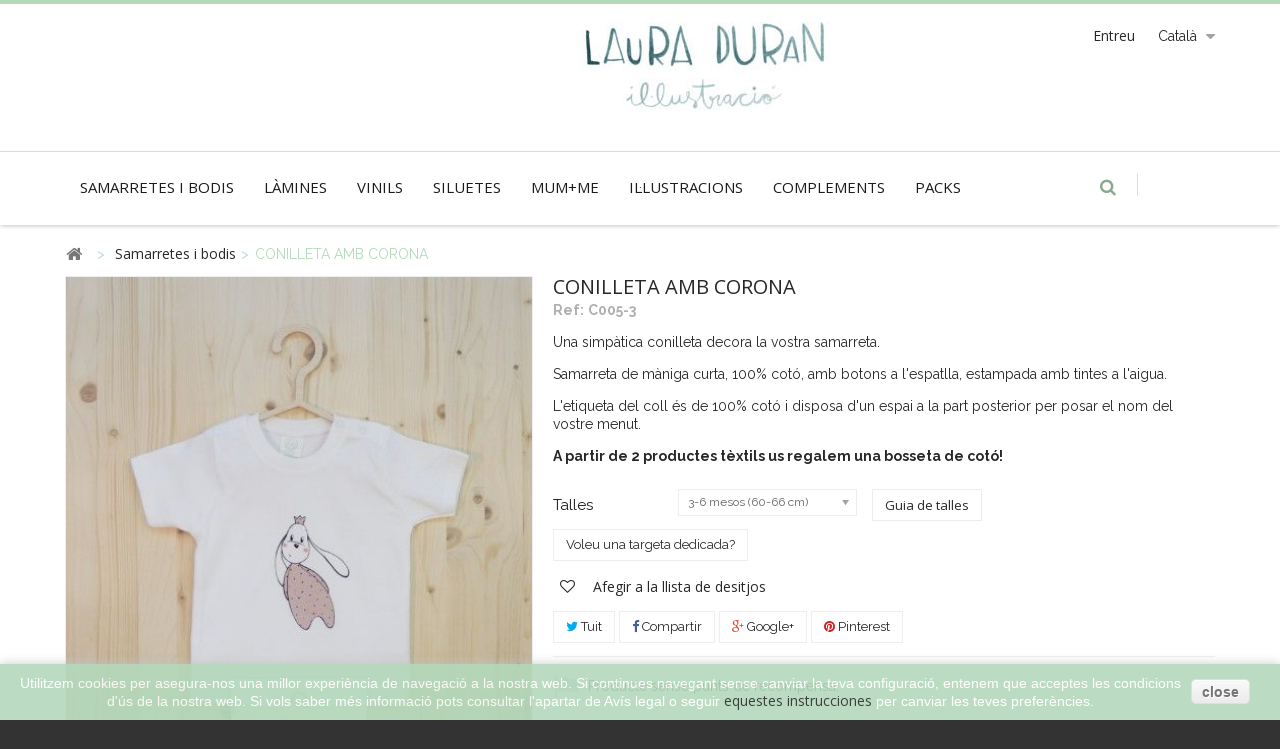

--- FILE ---
content_type: text/html; charset=utf-8
request_url: https://shop.lauraduran.com/ca/samarretes-i-bodis-/112-samarreta-nado-conilleta-amb-corona.html
body_size: 12030
content:
<!DOCTYPE HTML>
<!--[if lt IE 7]> <html class="no-js lt-ie9 lt-ie8 lt-ie7" lang="ca-es"><![endif]-->
<!--[if IE 7]><html class="no-js lt-ie9 lt-ie8 ie7" lang="ca-es"><![endif]-->
<!--[if IE 8]><html class="no-js lt-ie9 ie8" lang="ca-es"><![endif]-->
<!--[if gt IE 8]> <html class="no-js ie9" lang="ca-es"><![endif]-->
<html lang="ca-es">
	<head>
		<meta charset="utf-8" />
		<title>samarreta infantil conilleta amb corona</title>
		<meta name="description" content="Una simp&amp;agrave;tica conilleta decora la vostra&amp;nbsp;samarreta.
Samarreta de m&amp;agrave;niga curta, 100% cot&amp;oacute;, amb botons a l&#039;espatlla, estampada amb tintes a l&#039;aigua.
L&#039;etiqueta del coll &amp;eacute;s de 100% cot&amp;oacute; i disposa d&#039;un espai a la part posterior per posar el nom del vostre&amp;nbsp;menut.
A partir de 2 productes t&amp;egrave;xtils us&amp;nbsp;regalem una bosseta de cot&amp;oacute;!" />
		<meta name="generator" content="PrestaShop" />
		<meta name="robots" content="index,follow" />
		<meta name="viewport" content="width=device-width, minimum-scale=0.25, maximum-scale=1.6, initial-scale=1.0" /> 
		<meta name="apple-mobile-web-app-capable" content="yes" /> 
		<link rel="icon" type="image/vnd.microsoft.icon" href="/img/favicon.ico?1617116992" />
		<link rel="shortcut icon" type="image/x-icon" href="/img/favicon.ico?1617116992" />
			<link rel="stylesheet" href="/themes/PRS060148/css/global.css" type="text/css" media="all" />
			<link rel="stylesheet" href="/themes/PRS060148/css/autoload/uniform.default.css" type="text/css" media="all" />
			<link rel="stylesheet" href="/js/jquery/plugins/fancybox/jquery.fancybox.css" type="text/css" media="all" />
			<link rel="stylesheet" href="/themes/PRS060148/css/product.css" type="text/css" media="all" />
			<link rel="stylesheet" href="/themes/PRS060148/css/print.css" type="text/css" media="print" />
			<link rel="stylesheet" href="/js/jquery/plugins/bxslider/jquery.bxslider.css" type="text/css" media="all" />
			<link rel="stylesheet" href="/modules/socialsharing/css/socialsharing.css" type="text/css" media="all" />
			<link rel="stylesheet" href="/themes/PRS060148/css/modules/blockcategories/blockcategories.css" type="text/css" media="all" />
			<link rel="stylesheet" href="/themes/PRS060148/css/modules/blocklanguages/blocklanguages.css" type="text/css" media="all" />
			<link rel="stylesheet" href="/themes/PRS060148/css/modules/blockcontact/blockcontact.css" type="text/css" media="all" />
			<link rel="stylesheet" href="/themes/PRS060148/css/modules/blocksearch/blocksearch.css" type="text/css" media="all" />
			<link rel="stylesheet" href="/js/jquery/plugins/autocomplete/jquery.autocomplete.css" type="text/css" media="all" />
			<link rel="stylesheet" href="/themes/PRS060148/css/modules/blocktags/blocktags.css" type="text/css" media="all" />
			<link rel="stylesheet" href="/themes/PRS060148/css/modules/blockuserinfo/blockuserinfo.css" type="text/css" media="all" />
			<link rel="stylesheet" href="/themes/PRS060148/css/modules/blockviewed/blockviewed.css" type="text/css" media="all" />
			<link rel="stylesheet" href="/themes/PRS060148/css/modules/blockwishlist/blockwishlist.css" type="text/css" media="all" />
			<link rel="stylesheet" href="/themes/PRS060148/css/modules/productcomments/productcomments.css" type="text/css" media="all" />
			<link rel="stylesheet" href="/modules/sendtoafriend/sendtoafriend.css" type="text/css" media="all" />
			<link rel="stylesheet" href="/modules/tmbrandlogo/tmbrandlogo.css" type="text/css" media="all" />
			<link rel="stylesheet" href="/modules/themeconfigurator/css/hooks.css" type="text/css" media="all" />
			<link rel="stylesheet" href="/themes/PRS060148/css/modules/themeconfigurator/css/theme6.css" type="text/css" media="all" />
			<link rel="stylesheet" href="/themes/PRS060148/css/modules/themeconfigurator/css/font1.css" type="text/css" media="all" />
			<link rel="stylesheet" href="/modules/tmnewproducts/tmnewproducts.css" type="text/css" media="all" />
			<link rel="stylesheet" href="/themes/PRS060148/css/modules/blockpermanentlinks/blockpermanentlinks.css" type="text/css" media="all" />
			<link rel="stylesheet" href="/themes/PRS060148/css/modules/productscategory/css/productscategory.css" type="text/css" media="all" />
			<link rel="stylesheet" href="/themes/PRS060148/css/modules/crossselling/css/crossselling.css" type="text/css" media="all" />
			<link rel="stylesheet" href="/themes/PRS060148/css/modules/blocktopmenu/css/blocktopmenu.css" type="text/css" media="all" />
			<link rel="stylesheet" href="/themes/PRS060148/css/modules/blocktopmenu/css/superfish-modified.css" type="text/css" media="all" />
			<link rel="stylesheet" href="/themes/PRS060148/css/modules/blocknewsletter/blocknewsletter.css" type="text/css" media="all" />
			<link rel="stylesheet" href="/themes/PRS060148/css/product_list.css" type="text/css" media="all" />
		<script type="text/javascript">
var FancyboxI18nClose = 'Tancar';
var FancyboxI18nNext = 'Seg&uuml;ent';
var FancyboxI18nPrev = 'Anterior';
var PS_CATALOG_MODE = true;
var added_to_wishlist = 'The product was successfully added to your wishlist.';
var ajaxsearch = true;
var allowBuyWhenOutOfStock = false;
var attribute_anchor_separator = '-';
var attributesCombinations = [{"id_attribute":"3","attribute":"6_12_mesos","id_attribute_group":"1","group":"talles"},{"id_attribute":"4","attribute":"12_18_mesos","id_attribute_group":"1","group":"talles"},{"id_attribute":"25","attribute":"18_24_mesos","id_attribute_group":"1","group":"talles"},{"id_attribute":"2","attribute":"3_6_mesos","id_attribute_group":"1","group":"talles"}];
var availableLaterValue = '';
var availableNowValue = '';
var baseDir = 'https://shop.lauraduran.com/';
var baseUri = 'https://shop.lauraduran.com/';
var blocksearch_type = 'top';
var combinations = {"16":{"attributes_values":{"1":"3-6 mesos (60-66 cm)"},"attributes":[2],"price":0,"specific_price":false,"ecotax":0,"weight":0,"quantity":6,"reference":"C005-3","unit_impact":0,"minimal_quantity":"1","date_formatted":"","available_date":"","id_image":-1,"list":"'2'"},"17":{"attributes_values":{"1":"6-12 mesos (66-76 cm)"},"attributes":[3],"price":0,"specific_price":false,"ecotax":0,"weight":0,"quantity":5,"reference":"C005-6","unit_impact":0,"minimal_quantity":"1","date_formatted":"","available_date":"","id_image":-1,"list":"'3'"},"18":{"attributes_values":{"1":"12-18 mesos (76-86 cm)"},"attributes":[4],"price":0,"specific_price":false,"ecotax":0,"weight":0,"quantity":4,"reference":"C005-12","unit_impact":0,"minimal_quantity":"1","date_formatted":"","available_date":"","id_image":-1,"list":"'4'"},"19":{"attributes_values":{"1":"18-24 mesos (86-93 cm)"},"attributes":[25],"price":0,"specific_price":false,"ecotax":0,"weight":0,"quantity":5,"reference":"C005-18","unit_impact":0,"minimal_quantity":"1","date_formatted":"","available_date":"","id_image":-1,"list":"'25'"}};
var combinationsFromController = {"16":{"attributes_values":{"1":"3-6 mesos (60-66 cm)"},"attributes":[2],"price":0,"specific_price":false,"ecotax":0,"weight":0,"quantity":6,"reference":"C005-3","unit_impact":0,"minimal_quantity":"1","date_formatted":"","available_date":"","id_image":-1,"list":"'2'"},"17":{"attributes_values":{"1":"6-12 mesos (66-76 cm)"},"attributes":[3],"price":0,"specific_price":false,"ecotax":0,"weight":0,"quantity":5,"reference":"C005-6","unit_impact":0,"minimal_quantity":"1","date_formatted":"","available_date":"","id_image":-1,"list":"'3'"},"18":{"attributes_values":{"1":"12-18 mesos (76-86 cm)"},"attributes":[4],"price":0,"specific_price":false,"ecotax":0,"weight":0,"quantity":4,"reference":"C005-12","unit_impact":0,"minimal_quantity":"1","date_formatted":"","available_date":"","id_image":-1,"list":"'4'"},"19":{"attributes_values":{"1":"18-24 mesos (86-93 cm)"},"attributes":[25],"price":0,"specific_price":false,"ecotax":0,"weight":0,"quantity":5,"reference":"C005-18","unit_impact":0,"minimal_quantity":"1","date_formatted":"","available_date":"","id_image":-1,"list":"'25'"}};
var confirm_report_message = 'N\'esteu segurs que voleu informar d\'aquest comentari?';
var contentOnly = false;
var currency = {"id":1,"name":"Euro","iso_code":"EUR","iso_code_num":"978","sign":"\u20ac","blank":"1","conversion_rate":"1.000000","deleted":"0","format":"2","decimals":"1","active":"1","prefix":"","suffix":" \u20ac","id_shop_list":null,"force_id":false};
var currencyBlank = 1;
var currencyFormat = 2;
var currencyRate = 1;
var currencySign = '€';
var currentDate = '2026-01-29 09:12:33';
var customerGroupWithoutTax = false;
var customizationFields = [{"id_customization_field":"172","type":"1","required":"0","name":"De:","id_lang":"2"},{"id_customization_field":"173","type":"1","required":"0","name":"Per a:","id_lang":"2"},{"id_customization_field":"174","type":"1","required":"0","name":"Missatge:","id_lang":"2"}];
var customizationId = null;
var default_eco_tax = 0;
var displayDiscountPrice = '0';
var displayList = false;
var displayPrice = 0;
var doesntExist = 'El producte no existeix en aquest model. Si us plau, esculliu-ne un altre.';
var doesntExistNoMore = 'Aquest producte ja no està en estoc';
var doesntExistNoMoreBut = 'amb aquestes propietats, però està disponible amb d\'altres';
var ecotaxTax_rate = 0;
var fieldRequired = 'Si us plau, empleneu tots els camps obligatoris, i després guardeu la personalització';
var groupReduction = 0;
var group_reduction = 1;
var highDPI = false;
var idDefaultImage = 76;
var id_lang = 2;
var id_product = 112;
var img_prod_dir = 'https://shop.lauraduran.com/img/p/';
var img_ps_dir = 'https://shop.lauraduran.com/img/';
var instantsearch = false;
var isGuest = 0;
var isLogged = 0;
var isMobile = false;
var jqZoomEnabled = false;
var loggin_required = 'Heu d\'estar registrats per poder gestionar la vostra llista de regals.';
var loyalty_already = 'Sense punts de recompensa perquè ja hi ha un descompte.';
var loyalty_converted = 'que es poden transformar en un val per a la vostra pròxima compra de';
var loyalty_nopoints = 'Producte sense punts de recompensa.';
var loyalty_point = 'fidelitat punt';
var loyalty_points = 'Punts de fidelitat.';
var loyalty_total = 'El vostre carret acumularà';
var loyalty_willcollect = 'En comprar aquest producte podreu obtenir fins a ';
var maxQuantityToAllowDisplayOfLastQuantityMessage = 0;
var minimalQuantity = 1;
var moderation_active = true;
var mywishlist_url = 'https://shop.lauraduran.com/ca/module/blockwishlist/mywishlist';
var noTaxForThisProduct = false;
var none_award = '1';
var oosHookJsCodeFunctions = [];
var page_name = 'product';
var placeholder_blocknewsletter = 'Escriviu la vostra adreça electrònica';
var point_rate = '10';
var point_value = '0.20';
var points_in_cart = 0;
var priceDisplayMethod = 0;
var priceDisplayPrecision = 2;
var productAvailableForOrder = true;
var productBasePriceTaxExcl = 19.834711;
var productBasePriceTaxExcluded = 19.834711;
var productBasePriceTaxIncl = 24;
var productHasAttributes = true;
var productPrice = 24;
var productPriceTaxExcluded = 19.834711;
var productPriceTaxIncluded = 24;
var productPriceWithoutReduction = 24;
var productReference = 'C005';
var productShowPrice = false;
var productUnitPriceRatio = 0;
var product_fileButtonHtml = 'Choose File';
var product_fileDefaultHtml = 'No file selected';
var product_specific_price = [];
var productcomment_added = 'El vostre comentari s\'ha afegit!';
var productcomment_added_moderation = 'El vostre comentari s\'ha afegit correctament i estarà disponible quan l\'hagi aprovat el moderador.';
var productcomment_ok = 'Acceptar';
var productcomment_title = 'Nou comentari';
var productcomments_controller_url = 'https://shop.lauraduran.com/ca/module/productcomments/default';
var productcomments_url_rewrite = true;
var quantitiesDisplayAllowed = false;
var quantityAvailable = 0;
var quickView = true;
var reduction_percent = 0;
var reduction_price = 0;
var roundMode = 2;
var search_url = 'https://shop.lauraduran.com/ca/buscar';
var secure_key = 'b3ad96f4e682bf677418d4200556fc12';
var sharing_img = 'https://shop.lauraduran.com/76/samarreta-nado-conilleta-amb-corona.jpg';
var sharing_name = 'CONILLETA AMB CORONA';
var sharing_url = 'https://shop.lauraduran.com/ca/samarretes-i-bodis-/112-samarreta-nado-conilleta-amb-corona.html';
var specific_currency = false;
var specific_price = 0;
var static_token = '8c94dcefc6b8ce478d166921d53f20a7';
var stf_msg_error = 'El vostre correu no s\'ha enviat. Verifiqueu l\'adreça i proveu-ho de nou.';
var stf_msg_required = 'No heu emplenat algun camp requerit';
var stf_msg_success = 'El vostre correu s\'ha enviat correctament';
var stf_msg_title = 'Enviar a un amic';
var stf_secure_key = 'e263ddc52dd885b60680a859110605b0';
var stock_management = 1;
var taxRate = 21;
var token = '8c94dcefc6b8ce478d166921d53f20a7';
var upToTxt = 'Fins a';
var uploading_in_progress = 'Càrrega en curs, si us plau, espereu ...';
var usingSecureMode = true;
var wishlistProductsIds = false;
</script>

		<script type="text/javascript" src="/js/jquery/jquery-1.11.0.min.js"></script>
		<script type="text/javascript" src="/js/jquery/jquery-migrate-1.2.1.min.js"></script>
		<script type="text/javascript" src="/js/jquery/plugins/jquery.easing.js"></script>
		<script type="text/javascript" src="/js/tools.js"></script>
		<script type="text/javascript" src="/themes/PRS060148/js/global.js"></script>
		<script type="text/javascript" src="/themes/PRS060148/js/autoload/10-bootstrap.min.js"></script>
		<script type="text/javascript" src="/themes/PRS060148/js/autoload/15-jquery.total-storage.min.js"></script>
		<script type="text/javascript" src="/themes/PRS060148/js/autoload/15-jquery.uniform-modified.js"></script>
		<script type="text/javascript" src="/js/jquery/plugins/fancybox/jquery.fancybox.js"></script>
		<script type="text/javascript" src="/js/jquery/plugins/jquery.idTabs.js"></script>
		<script type="text/javascript" src="/js/jquery/plugins/jquery.scrollTo.js"></script>
		<script type="text/javascript" src="/js/jquery/plugins/jquery.serialScroll.js"></script>
		<script type="text/javascript" src="/js/jquery/plugins/bxslider/jquery.bxslider.js"></script>
		<script type="text/javascript" src="/themes/PRS060148/js/product.js"></script>
		<script type="text/javascript" src="/modules/socialsharing/js/socialsharing.js"></script>
		<script type="text/javascript" src="/themes/PRS060148/js/tools/treeManagement.js"></script>
		<script type="text/javascript" src="/js/jquery/plugins/autocomplete/jquery.autocomplete.js"></script>
		<script type="text/javascript" src="/themes/PRS060148/js/modules/blocksearch/blocksearch.js"></script>
		<script type="text/javascript" src="/themes/PRS060148/js/modules/blockwishlist/js/ajax-wishlist.js"></script>
		<script type="text/javascript" src="/modules/productcomments/js/jquery.rating.pack.js"></script>
		<script type="text/javascript" src="/themes/PRS060148/js/modules/sendtoafriend/sendtoafriend.js"></script>
		<script type="text/javascript" src="/themes/PRS060148/js/modules/productscategory/js/productscategory.js"></script>
		<script type="text/javascript" src="/modules/ganalytics/views/js/GoogleAnalyticActionLib.js"></script>
		<script type="text/javascript" src="/themes/PRS060148/js/modules/crossselling/js/crossselling.js"></script>
		<script type="text/javascript" src="/themes/PRS060148/js/modules/blocktopmenu/js/hoverIntent.js"></script>
		<script type="text/javascript" src="/themes/PRS060148/js/modules/blocktopmenu/js/superfish-modified.js"></script>
		<script type="text/javascript" src="/themes/PRS060148/js/modules/blocktopmenu/js/blocktopmenu.js"></script>
		<script type="text/javascript" src="/themes/PRS060148/js/modules/blocknewsletter/blocknewsletter.js"></script>
		<script type="text/javascript" src="/themes/PRS060148/js/modules/loyalty/js/loyalty.js"></script>
		<script type="text/javascript" src="/modules/productcomments/js/jquery.textareaCounter.plugin.js"></script>
		<script type="text/javascript" src="/themes/PRS060148/js/modules/productcomments/js/productcomments.js"></script>
	<script type="text/javascript" src="https://shop.lauraduran.com/themes/PRS060148/js/megnor/owl.carousel.js"></script>
<script type="text/javascript" src="https://shop.lauraduran.com/themes/PRS060148/js/megnor/custom.js"></script>
<script type="text/javascript" src="https://shop.lauraduran.com/themes/PRS060148/js/megnor/inview.js"></script>
<script type="text/javascript" src="https://shop.lauraduran.com/themes/PRS060148/js/megnor/waypoints.min.js"></script>

		<meta property="og:type" content="product" />
<meta property="og:url" content="https://shop.lauraduran.com/ca/samarretes-i-bodis-/112-samarreta-nado-conilleta-amb-corona.html" />
<meta property="og:title" content="samarreta infantil conilleta amb corona" />
<meta property="og:site_name" content="Laura Duran" />
<meta property="og:description" content="Una simp&amp;agrave;tica conilleta decora la vostra&amp;nbsp;samarreta.
Samarreta de m&amp;agrave;niga curta, 100% cot&amp;oacute;, amb botons a l&#039;espatlla, estampada amb tintes a l&#039;aigua.
L&#039;etiqueta del coll &amp;eacute;s de 100% cot&amp;oacute; i disposa d&#039;un espai a la part posterior per posar el nom del vostre&amp;nbsp;menut.
A partir de 2 productes t&amp;egrave;xtils us&amp;nbsp;regalem una bosseta de cot&amp;oacute;!" />
<meta property="og:image" content="https://shop.lauraduran.com/76-large_default/samarreta-nado-conilleta-amb-corona.jpg" />
<meta property="product:pretax_price:amount" content="19.83" />
<meta property="product:pretax_price:currency" content="EUR" />
<meta property="product:price:amount" content="24" />
<meta property="product:price:currency" content="EUR" />

			<script type="text/javascript">
				(window.gaDevIds=window.gaDevIds||[]).push('d6YPbH');
				(function(i,s,o,g,r,a,m){i['GoogleAnalyticsObject']=r;i[r]=i[r]||function(){
				(i[r].q=i[r].q||[]).push(arguments)},i[r].l=1*new Date();a=s.createElement(o),
				m=s.getElementsByTagName(o)[0];a.async=1;a.src=g;m.parentNode.insertBefore(a,m)
				})(window,document,'script','//www.google-analytics.com/analytics.js','ga');
				ga('create', 'UA-55290680-1', 'auto');
				ga('require', 'ec');</script><script type="text/javascript">
						var checkCaptchaUrl ="/modules/eicaptcha/eicaptcha-ajax.php";
						var RecaptachKey = "6LfD7l4UAAAAAPcFvz8URwzYZpc8Bu1Fu1sW7bpe";
						var RecaptchaTheme = "light";
					</script>
					<script src="https://www.google.com/recaptcha/api.js?onload=onloadCallback&render=explicit&hl=ca" async defer></script>
					<script type="text/javascript" src="/modules/eicaptcha//views/js/eicaptcha-modules.js"></script>
	
<!-- ================ Additional Links By Tempaltemela : START  ============= -->
<link rel="stylesheet" type="text/css" href="https://shop.lauraduran.com/themes/PRS060148/css/megnor/custom.css" />
<link rel="stylesheet" type="text/css" href="https://shop.lauraduran.com/themes/PRS060148/css/megnor/animate.css" />
<!-- ================ Additional Links By Tempaltemela : END  ============= -->
	
		
		<link rel="stylesheet" href="https://fonts.googleapis.com/css?family=Raleway:400,700" type="text/css" media="all" />
		<link rel="stylesheet" href="https://fonts.googleapis.com/css?family=Open Sans:400,700" type="text/css" media="all" />
		
		<!--[if IE 8]>
		<script src="https://oss.maxcdn.com/libs/html5shiv/3.7.0/html5shiv.js"></script>
		<script src="https://oss.maxcdn.com/libs/respond.js/1.3.0/respond.min.js"></script>
		<![endif]-->
	</head>
		<body id="product" class="product product-112 product-samarreta-nado-conilleta-amb-corona category-3 category-samarretes-i-bodis- hide-left-column hide-right-column lang_ca">
	
					<div id="page">
			<div class="header-container">
				<header id="header">
								
					<div class="nav">
						<div class="container">
							<div class="row">
								<div id="header_logo">
									<a href="https://www.lauraduran.com" title="Laura Duran">
										<img class="logo img-responsive" src="https://shop.lauraduran.com/img/prestashop-logo-1617116991.jpg" alt="Laura Duran" width="300" height="127"/>
									</a>
								</div>
																										<nav><!-- Block languages module -->
	<div id="languages-block-top" class="languages-block">
														<div class="current">
					<span>Català</span>
				</div>
							<ul id="first-languages" class="languages-block_ul toogle_content">
							<li >
																				<a href="https://shop.lauraduran.com/es/camisetas-y-bodys-infantiles/112-camiseta-bebe-conejita-con-corona.html" title="Español (Spanish)" rel="alternate" hreflang="es">
															<span>Español</span>
									</a>
								</li>
							<li class="selected">
										<span>Català</span>
								</li>
					</ul>
	</div>
<!-- /Block languages module -->
<!-- Block user information module NAV  -->

<div class="header_user_info">
	<ul>
			<li class="li_login last">
			<a class="login" href="https://shop.lauraduran.com/ca/mi-cuenta" rel="nofollow" title="Entreu al vostre compte de client">
				Entreu
			</a>
		</li>
		</ul>
</div>
<!-- /Block usmodule NAV --></nav>
															</div>
						</div>
					</div>
					<div class="header_menu_container">
						<div class="container">
							<div class="row">
								
								<!-- Block search module TOP -->
<div class="search_toggle"></div>
<div id="search_block_top" class="col-sm-4 clearfix">
	<form id="searchbox" method="get" action="//shop.lauraduran.com/ca/buscar" >
		<input type="hidden" name="controller" value="search" />
		<input type="hidden" name="orderby" value="position" />
		<input type="hidden" name="orderway" value="desc" />
		<input class="search_query form-control" type="text" id="search_query_top" name="search_query" placeholder="Cercar" value="" />
		<button type="submit" name="submit_search" class="btn btn-default button-search">
			<span>Cercar</span>
		</button>
	</form>
</div>
<!-- /Block search module TOP -->
	<!-- Menu -->
	<div id="block_top_menu" class="sf-contener clearfix col-lg-12">
		<div class="cat-title">Categories</div>
		<ul class="sf-menu clearfix menu-content">
			<li><a href="https://shop.lauraduran.com/ca/3-samarretes-i-bodis-" title="Samarretes i bodis ">Samarretes i bodis </a></li><li><a href="https://shop.lauraduran.com/ca/4-lamines" title="Làmines">Làmines</a></li><li><a href="https://shop.lauraduran.com/ca/5-vinils" title="Vinils">Vinils</a></li><li><a href="https://shop.lauraduran.com/ca/6-siluetes" title="Siluetes">Siluetes</a></li><li><a href="https://shop.lauraduran.com/ca/12-mumme" title="Mum+Me">Mum+Me</a></li><li><a href="https://shop.lauraduran.com/ca/7-illustracions" title="Il·lustracions">Il·lustracions</a></li><li><a href="https://shop.lauraduran.com/ca/10-complements" title="Complements">Complements</a></li><li><a href="https://shop.lauraduran.com/ca/8-packs" title="Packs">Packs</a></li>
					</ul>
	</div>
	<!--/ Menu -->
							</div>
						</div>
					</div>
				</header>
			</div>
			<div class="columns-container">
				<div id="columns" class=" container ">
					<div id="slider_row" class="row">
																	</div>
					<div class="row" id="columns_inner">
												
												<div id="center_column" class="center_column col-xs-12" style="width:100%;">			
																
<!-- Breadcrumb -->
<div class="breadcrumb clearfix">
	<a class="home" href="https://shop.lauraduran.com/" title="Tornar a l&#039;inici"><i class="icon-home"></i></a>
				<span class="navigation-pipe">&gt;</span>

					<span class="navigation_page"><span itemscope itemtype="http://data-vocabulary.org/Breadcrumb"><a itemprop="url" href="https://shop.lauraduran.com/ca/3-samarretes-i-bodis-" title="Samarretes i bodis " ><span itemprop="title">Samarretes i bodis </span></a></span><span class="navigation-pipe">></span>CONILLETA AMB CORONA</span>
			</div>
<!-- /Breadcrumb -->

														
						

	

		<div itemscope itemtype="https://schema.org/Product">
	<meta itemprop="url" content="https://shop.lauraduran.com/ca/samarretes-i-bodis-/112-samarreta-nado-conilleta-amb-corona.html">
	<div class="primary_block row">
						<!-- left infos-->  
		<div class="pb-left-column col-xs-12 col-sm-5 col-md-5">
			<!-- product img-->        
			<div id="image-block" class="clearfix">
																	<span id="view_full_size">
													<img id="bigpic" itemprop="image" src="https://shop.lauraduran.com/76-large_default/samarreta-nado-conilleta-amb-corona.jpg" title="CONILLETA AMB CORONA" alt="CONILLETA AMB CORONA" width="458" height="458"/>
															<span class="span_link no-print"></span>
																		</span>
							</div> <!-- end image-block -->
							<!-- thumbnails -->
				<div id="views_block" class="clearfix ">
										<div id="thumbs_list">
						<ul id="thumbs_list_frame">
																													      								<li id="thumbnail_76">
								<a
																	href="https://shop.lauraduran.com/76-thickbox_default/samarreta-nado-conilleta-amb-corona.jpg" data-fancybox-group="other-views" class="fancybox shown"
																	title="CONILLETA AMB CORONA">
									<img class="img-responsive" id="thumb_76" src="https://shop.lauraduran.com/76-cart_default/samarreta-nado-conilleta-amb-corona.jpg" alt="CONILLETA AMB CORONA" title="CONILLETA AMB CORONA" height="80" width="80" itemprop="image" />
									</a>
								</li>
																							      								<li id="thumbnail_77">
								<a
																	href="https://shop.lauraduran.com/77-thickbox_default/samarreta-nado-conilleta-amb-corona.jpg" data-fancybox-group="other-views" class="fancybox"
																	title="CONILLETA AMB CORONA">
									<img class="img-responsive" id="thumb_77" src="https://shop.lauraduran.com/77-cart_default/samarreta-nado-conilleta-amb-corona.jpg" alt="CONILLETA AMB CORONA" title="CONILLETA AMB CORONA" height="80" width="80" itemprop="image" />
									</a>
								</li>
																							      								<li id="thumbnail_92" class="last">
								<a
																	href="https://shop.lauraduran.com/92-thickbox_default/samarreta-nado-conilleta-amb-corona.jpg" data-fancybox-group="other-views" class="fancybox"
																	title="CONILLETA AMB CORONA">
									<img class="img-responsive" id="thumb_92" src="https://shop.lauraduran.com/92-cart_default/samarreta-nado-conilleta-amb-corona.jpg" alt="CONILLETA AMB CORONA" title="CONILLETA AMB CORONA" height="80" width="80" itemprop="image" />
									</a>
								</li>
																			</ul>
					</div> <!-- end thumbs_list -->
									</div> <!-- end views-block -->
				<!-- end thumbnails -->
										<p class="resetimg clear no-print">
					<span id="wrapResetImages" style="display: none;">
						<a href="https://shop.lauraduran.com/ca/samarretes-i-bodis-/112-samarreta-nado-conilleta-amb-corona.html" data-id="resetImages">
							<i class="icon-repeat"></i>
							Veure totes les imatges
						</a>
					</span>
				</p>	
					</div> <!-- end pb-left-column -->
		<!-- end left infos--> 
		<!-- center infos -->
		<div class="pb-center-column col-xs-12 col-sm-7">
						<h1 itemprop="name">CONILLETA AMB CORONA</h1>
			<p id="product_reference">
				<label>Ref: </label>
				<span class="editable" itemprop="sku" content="C005"></span>
			</p>
		         	<p id="product_condition" style="display: none;">
			<label>Condition: </label>
							<link itemprop="itemCondition" href="https://schema.org/NewCondition"/>
				<span class="editable">New product</span>
					</p>

								<div id="short_description_block">
											<div id="short_description_content" class="rte align_justify" itemprop="description"><p>Una simp&agrave;tica conilleta decora la vostra&nbsp;samarreta.</p>
<p>Samarreta de m&agrave;niga curta, 100% cot&oacute;, amb botons a l'espatlla, estampada amb tintes a l'aigua.</p>
<p>L'etiqueta del coll &eacute;s de 100% cot&oacute; i disposa d'un espai a la part posterior per posar el nom del vostre&nbsp;menut.</p>
<p><strong>A partir de 2 productes t&egrave;xtils us&nbsp;regalem una bosseta de cot&oacute;!</strong></p></div>
					
										<!---->
				</div> <!-- end short_description_block -->
						
			<!-- pb-right-column-->
		<div class="pb-right-column">
						<!-- add to cart form-->
			<form id="buy_block" action="https://shop.lauraduran.com/ca/carro-de-la-compra" method="post">
				<!-- hidden datas -->
				<p class="hidden">
					<input type="hidden" name="token" value="8c94dcefc6b8ce478d166921d53f20a7" />
					<input type="hidden" name="id_product" value="112" id="product_page_product_id" />
					<input type="hidden" name="add" value="1" />
					<input type="hidden" name="id_product_attribute" id="idCombination" value="" />
				</p>
				<div class="box-info-product">
					<div class="content_prices clearfix">
						 
						
						
						<div class="clear"></div>
					</div> <!-- end content_prices -->
					<div class="product_attributes clearfix">
						<!-- quantity wanted -->
												<!-- minimal quantity wanted -->
						<p id="minimal_quantity_wanted_p" style="display: none;">
							The minimum purchase order quantity for the product is <b id="minimal_quantity_label">1</b>
						</p>
													<!-- attributes -->
							<div id="attributes">
								<div class="clearfix"></div>
																											<fieldset class="attribute_fieldset">
											<label class="attribute_label" for="group_1">Talles&nbsp;</label>
																						<div class="attribute_list">
																									<select name="group_1" id="group_1" class="form-control attribute_select no-print">
																													<option value="2" selected="selected" title="3-6 mesos (60-66 cm)">3-6 mesos (60-66 cm)</option>
																													<option value="3" title="6-12 mesos (66-76 cm)">6-12 mesos (66-76 cm)</option>
																													<option value="4" title="12-18 mesos (76-86 cm)">12-18 mesos (76-86 cm)</option>
																													<option value="25" title="18-24 mesos (86-93 cm)">18-24 mesos (86-93 cm)</option>
																											</select>
																							</div> <!-- end attribute_list -->
                                                                                                                                                                                      <a class="attribute_help btn btn-default" href="https://shop.lauraduran.com/ca/content/7-guia-de-tallas" target="_blank">Guia de talles</a>
                                                                                        										</fieldset>
																									<div class="producttabcms">
									 
								</div>
							</div> <!-- end attributes -->
											</div> <!-- end product_attributes -->
					<div class="box-cart-bottom">
									<!-- Customizable products -->
					                					                        <div id="tmcustombutton" class="btn btn-default">Voleu una targeta dedicada?</div>
					                        <div id="tmcustomization" class="tm_productinner" style="display:none">
					                                <p class="infoCustomizable">
					                                                Despr&eacute;s de desar la vostra personalitzaci&oacute; del producte, recordeu afegir-lo al vostre carret
					                                                					                                </p>
					                                <form action=""> </form>
					                                <form method="post" action="/ca/samarretes-i-bodis-/112-samarreta-nado-conilleta-amb-corona.html" enctype="multipart/form-data" id="customizationForm" class="clearfix">
					                                        					                                        					                                                <div class="customizableProductsText">
					                                                        <h5 class="product-heading-h5">Textos</h5>
					                                                        <ul id="text_fields">
					                                                        
					                                                        					                                                                					                                                                        <li class="customizationUploadLine">
					                                                                                <label for ="textField0">
					                                                                                        					                                                                                        					                                                                                                De:
					                                                                                        					                                                                                        					                                                                                </label>
					                                                                                <textarea name="textField172" class="form-control customization_block_input" id="textField0" rows="3" cols="20"></textarea>
					                                                                        </li>
					                                                                        
					                                                                					                                                        					                                                                					                                                                        <li class="customizationUploadLine">
					                                                                                <label for ="textField1">
					                                                                                        					                                                                                        					                                                                                                Per a:
					                                                                                        					                                                                                        					                                                                                </label>
					                                                                                <textarea name="textField173" class="form-control customization_block_input" id="textField1" rows="3" cols="20"></textarea>
					                                                                        </li>
					                                                                        
					                                                                					                                                        					                                                                					                                                                        <li class="customizationUploadLine">
					                                                                                <label for ="textField2">
					                                                                                        					                                                                                        					                                                                                                Missatge:
					                                                                                        					                                                                                        					                                                                                </label>
					                                                                                <textarea name="textField174" class="form-control customization_block_input" id="textField2" rows="3" cols="20"></textarea>
					                                                                        </li>
					                                                                        
					                                                                					                                                        					                                                        </ul>
					                                                </div>
					                                        					                                        <p id="customizedDatas">
					                                                <input type="hidden" name="quantityBackup" id="quantityBackup" value="" />
					                                                <input type="hidden" name="submitCustomizedDatas" value="1" />
					                                                <button class="button btn btn-default button button-small" name="saveCustomization">
					                                                        <span>Desar</span>
					                                                </button>
					                                                <span id="ajax-loader" class="unvisible">
					                                                        <img src="https://shop.lauraduran.com/img/loader.gif" alt="loader" />
					                                                </span>
					                                        </p>
					                                </form>
					                                <p class="clear required"><sup>*</sup> camps necessaris</p>
					                        </div>
					                 <!--end Customizable products -->

						<div class="unvisible">
							<p id="add_to_cart" class="buttons_bottom_block no-print">
								<button type="submit" name="Submit" class="exclusive">
									<span>Afegir al carret</span>
								</button>
							</p>
						</div>
						<p class="buttons_bottom_block no-print">
	<a id="wishlist_button_nopop" href="#" onclick="WishlistCart('wishlist_block_list', 'add', '112', $('#idCombination').val(), document.getElementById('quantity_wanted').value); return false;" rel="nofollow"  title="Afegir a la meva llista de regals">
		Afegir a la llista de desitjos
	</a>
</p>
					</div> <!-- end box-cart-bottom -->
				</div>
				
				 <!-- end box-info-product -->
			</form>
					</div> <!-- end pb-right-column-->
			
						<!-- availability or doesntExist -->
			<p id="availability_statut" style="display: none;">
				
				<span id="availability_value" class="label label-success"></span>
			</p>		
								<p class="warning_inline" id="last_quantities" style="display: none" >Atenci&oacute;: S&oacute;n els darrers en estoc!</p>
						<p id="availability_date" style="display: none;">
				<span id="availability_date_label">Data de disponibilitat:</span>
				<span id="availability_date_value"></span>
			</p>
			<!-- Out of stock hook -->
			<div id="oosHook" style="display: none;">
				
			</div>
			
	<p class="socialsharing_product list-inline no-print">
					<button data-type="twitter" type="button" class="btn btn-default btn-twitter social-sharing">
				<i class="icon-twitter"></i> Tuit
				<!-- <img src="https://shop.lauraduran.com/modules/socialsharing/img/twitter.gif" alt="Tweet" /> -->
			</button>
							<button data-type="facebook" type="button" class="btn btn-default btn-facebook social-sharing">
				<i class="icon-facebook"></i> Compartir
				<!-- <img src="https://shop.lauraduran.com/modules/socialsharing/img/facebook.gif" alt="Facebook Like" /> -->
			</button>
							<button data-type="google-plus" type="button" class="btn btn-default btn-google-plus social-sharing">
				<i class="icon-google-plus"></i> Google+
				<!-- <img src="https://shop.lauraduran.com/modules/socialsharing/img/google.gif" alt="Google Plus" /> -->
			</button>
							<button data-type="pinterest" type="button" class="btn btn-default btn-pinterest social-sharing">
				<i class="icon-pinterest"></i> Pinterest
				<!-- <img src="https://shop.lauraduran.com/modules/socialsharing/img/pinterest.gif" alt="Pinterest" /> -->
			</button>
			</p>
<p id="loyalty" class="align_justify">
			En comprar aquest producte podreu obtenir fins a  <b><span id="loyalty_points">2</span> 
		Punts de fidelitat.</b>. 
		El vostre carret acumularà <b><span id="total_loyalty_points">2</span> 
		Punts de fidelitat.</b> que es poden transformar en un val per a la vostra pròxima compra de 
		<span id="loyalty_price">0,40 €</span>.
	</p>
<br class="clear" />











							<!-- usefull links-->
				<ul id="usefull_link_block" class="clearfix no-print">
					<li class="sendtofriend">
	<a id="send_friend_button" href="#send_friend_form">
		Enviar a un amic
	</a>
	<div style="display: none;">
		<div id="send_friend_form">
			<h2  class="page-subheading">
				Enviar a un amic
			</h2>
			<div class="row">
				<div class="product clearfix col-xs-12 col-sm-6">
					<img src="https://shop.lauraduran.com/76-home_default/samarreta-nado-conilleta-amb-corona.jpg" height="270" width="270" alt="CONILLETA AMB CORONA" />
					<div class="product_desc">
						<p class="product_name">
							<strong>CONILLETA AMB CORONA</strong>
						</p>
						<p>Una simp&agrave;tica conilleta decora la vostra&nbsp;samarreta.</p>
<p>Samarreta de m&agrave;niga curta, 100% cot&oacute;, amb botons a l'espatlla, estampada amb tintes a l'aigua.</p>
<p>L'etiqueta del coll &eacute;s de 100% cot&oacute; i disposa d'un espai a la part posterior per posar el nom del vostre&nbsp;menut.</p>
<p><strong>A partir de 2 productes t&egrave;xtils us&nbsp;regalem una bosseta de cot&oacute;!</strong></p>
					</div>
				</div><!-- .product -->
				<div class="send_friend_form_content col-xs-12 col-sm-6" id="send_friend_form_content">
					<div id="send_friend_form_error"></div>
					<div id="send_friend_form_success"></div>
					<div class="form_container">
						<p class="intro_form">
							Receptor: :
						</p>
						<p class="text">
							<label for="friend_name">
								Nom del vostre amic <sup class="required">*</sup> :
							</label>
							<input id="friend_name" name="friend_name" type="text" value=""/>
						</p>
						<p class="text">
							<label for="friend_email">
								Adreça electrònica del vostre amic <sup class="required">*</sup> :
							</label>
							<input id="friend_email" name="friend_email" type="text" value=""/>
						</p>
						<p class="txt_required">
							<sup class="required">*</sup> Camps exigits
						</p>
					</div>
					<p class="submit">
						<button id="sendEmail" class="btn button button-small" name="sendEmail" type="submit">
							<span>Enviar</span>
						</button>&nbsp;
						o&nbsp;
						<a class="closefb" href="#">
							Treure
						</a>
					</p>
				</div> <!-- .send_friend_form_content -->
			</div>
		</div>
	</div>
</li>





						<li class="print">
							<a href="javascript:print();">
								Imprimir
							</a>
						</li>
				</ul>
					</div>
		<!-- end center infos-->
		
	</div> <!-- end primary_block -->
			
<!-- Megnor start : TAB-->

<!-- Megnor End :TAB -->
		

			
				
				<script type="text/javascript">
					jQuery(document).ready(function(){
						var MBG = GoogleAnalyticEnhancedECommerce;
						MBG.setCurrency('EUR');
						MBG.addProductDetailView({"id":112,"name":"\"CONILLETA AMB CORONA\"","category":"\"samarretes-i-bodis-\"","brand":"false","variant":"null","type":"typical","position":"0","quantity":1,"list":"product","url":"","price":"19.83"});
					});
				</script><section class="page-product-box blockproductscategory">
	<h3 class="productscategory_h3 page-product-heading">30 productes més en la mateixa categoria:</h3>
	<div id="productscategory_list" class="clearfix">
		<!-- Megnor start -->
					 <!-- Define Number of product for SLIDER -->
															<div class="customNavigation">
						<a class="btn prev  productcategory_prev"><i class="icon-chevron-sign-left"></i></a>
						<a class="btn next productcategory_next"><i class="icon-chevron-sign-right"></i></a>
					</div>
							<!-- Megnor End -->	  
	
	
			<ul id="productscategory-carousel" class="tm-carousel clearfix">
					<li class="item">
			<div class="product-container">
			<div class="left-block">
					<div class="product-image-container">	
				<a href="https://shop.lauraduran.com/ca/samarretes-i-bodis-/192-samarreta-miau-amb-corbati.html" class="lnk_img product-image" title="MIAU AMB CORBATÍ"><img src="https://shop.lauraduran.com/377-home_default/samarreta-miau-amb-corbati.jpg" alt="MIAU AMB CORBATÍ" /></a>
				</div>
				</div>
				
			<div class="right-block">
				<h5 itemprop="name" class="product-name">
					<a href="https://shop.lauraduran.com/ca/samarretes-i-bodis-/192-samarreta-miau-amb-corbati.html" title="MIAU AMB CORBATÍ">MIAU AMB...</a>
				</h5>
												</div>
								
				</div>
			</li>
					<li class="item">
			<div class="product-container">
			<div class="left-block">
					<div class="product-image-container">	
				<a href="https://shop.lauraduran.com/ca/samarretes-i-bodis-/193-samarreta-miau-amb-ulleres.html" class="lnk_img product-image" title="MIAU AMB ULLERES"><img src="https://shop.lauraduran.com/386-home_default/samarreta-miau-amb-ulleres.jpg" alt="MIAU AMB ULLERES" /></a>
				</div>
				</div>
				
			<div class="right-block">
				<h5 itemprop="name" class="product-name">
					<a href="https://shop.lauraduran.com/ca/samarretes-i-bodis-/193-samarreta-miau-amb-ulleres.html" title="MIAU AMB ULLERES">MIAU AMB...</a>
				</h5>
												</div>
								
				</div>
			</li>
					<li class="item">
			<div class="product-container">
			<div class="left-block">
					<div class="product-image-container">	
				<a href="https://shop.lauraduran.com/ca/samarretes-i-bodis-/194-samarreta-miau-amb-corbati.html" class="lnk_img product-image" title="MIAU AMB CORBATÍ"><img src="https://shop.lauraduran.com/393-home_default/samarreta-miau-amb-corbati.jpg" alt="MIAU AMB CORBATÍ" /></a>
				</div>
				</div>
				
			<div class="right-block">
				<h5 itemprop="name" class="product-name">
					<a href="https://shop.lauraduran.com/ca/samarretes-i-bodis-/194-samarreta-miau-amb-corbati.html" title="MIAU AMB CORBATÍ">MIAU AMB...</a>
				</h5>
												</div>
								
				</div>
			</li>
					<li class="item">
			<div class="product-container">
			<div class="left-block">
					<div class="product-image-container">	
				<a href="https://shop.lauraduran.com/ca/samarretes-i-bodis-/195-bodi-miau-amb-ulleres.html" class="lnk_img product-image" title="MIAU AMB ULLERES"><img src="https://shop.lauraduran.com/400-home_default/bodi-miau-amb-ulleres.jpg" alt="MIAU AMB ULLERES" /></a>
				</div>
				</div>
				
			<div class="right-block">
				<h5 itemprop="name" class="product-name">
					<a href="https://shop.lauraduran.com/ca/samarretes-i-bodis-/195-bodi-miau-amb-ulleres.html" title="MIAU AMB ULLERES">MIAU AMB...</a>
				</h5>
												</div>
								
				</div>
			</li>
					<li class="item">
			<div class="product-container">
			<div class="left-block">
					<div class="product-image-container">	
				<a href="https://shop.lauraduran.com/ca/samarretes-i-bodis-/196-bodi-miau-amb-corbati.html" class="lnk_img product-image" title="MIAU AMB CORBATÍ"><img src="https://shop.lauraduran.com/408-home_default/bodi-miau-amb-corbati.jpg" alt="MIAU AMB CORBATÍ" /></a>
				</div>
				</div>
				
			<div class="right-block">
				<h5 itemprop="name" class="product-name">
					<a href="https://shop.lauraduran.com/ca/samarretes-i-bodis-/196-bodi-miau-amb-corbati.html" title="MIAU AMB CORBATÍ">MIAU AMB...</a>
				</h5>
												</div>
								
				</div>
			</li>
					<li class="item">
			<div class="product-container">
			<div class="left-block">
					<div class="product-image-container">	
				<a href="https://shop.lauraduran.com/ca/samarretes-i-bodis-/197-bodi-miau-amb-ulleres.html" class="lnk_img product-image" title="MIAU AMB ULLERES"><img src="https://shop.lauraduran.com/416-home_default/bodi-miau-amb-ulleres.jpg" alt="MIAU AMB ULLERES" /></a>
				</div>
				</div>
				
			<div class="right-block">
				<h5 itemprop="name" class="product-name">
					<a href="https://shop.lauraduran.com/ca/samarretes-i-bodis-/197-bodi-miau-amb-ulleres.html" title="MIAU AMB ULLERES">MIAU AMB...</a>
				</h5>
												</div>
								
				</div>
			</li>
					<li class="item">
			<div class="product-container">
			<div class="left-block">
					<div class="product-image-container">	
				<a href="https://shop.lauraduran.com/ca/samarretes-i-bodis-/198-bodi-miau-amb-corbati.html" class="lnk_img product-image" title="MIAU AMB CORBATÍ"><img src="https://shop.lauraduran.com/423-home_default/bodi-miau-amb-corbati.jpg" alt="MIAU AMB CORBATÍ" /></a>
				</div>
				</div>
				
			<div class="right-block">
				<h5 itemprop="name" class="product-name">
					<a href="https://shop.lauraduran.com/ca/samarretes-i-bodis-/198-bodi-miau-amb-corbati.html" title="MIAU AMB CORBATÍ">MIAU AMB...</a>
				</h5>
												</div>
								
				</div>
			</li>
					<li class="item">
			<div class="product-container">
			<div class="left-block">
					<div class="product-image-container">	
				<a href="https://shop.lauraduran.com/ca/samarretes-i-bodis-/199-samarreta-miau-amb-ulleres.html" class="lnk_img product-image" title="MIAU AMB ULLERES"><img src="https://shop.lauraduran.com/430-home_default/samarreta-miau-amb-ulleres.jpg" alt="MIAU AMB ULLERES" /></a>
				</div>
				</div>
				
			<div class="right-block">
				<h5 itemprop="name" class="product-name">
					<a href="https://shop.lauraduran.com/ca/samarretes-i-bodis-/199-samarreta-miau-amb-ulleres.html" title="MIAU AMB ULLERES">MIAU AMB...</a>
				</h5>
												</div>
								
				</div>
			</li>
					<li class="item">
			<div class="product-container">
			<div class="left-block">
					<div class="product-image-container">	
				<a href="https://shop.lauraduran.com/ca/samarretes-i-bodis-/200-samarreta-miau-amb-corbati.html" class="lnk_img product-image" title="MIAU AMB CORBATÍ"><img src="https://shop.lauraduran.com/435-home_default/samarreta-miau-amb-corbati.jpg" alt="MIAU AMB CORBATÍ" /></a>
				</div>
				</div>
				
			<div class="right-block">
				<h5 itemprop="name" class="product-name">
					<a href="https://shop.lauraduran.com/ca/samarretes-i-bodis-/200-samarreta-miau-amb-corbati.html" title="MIAU AMB CORBATÍ">MIAU AMB...</a>
				</h5>
												</div>
								
				</div>
			</li>
					<li class="item">
			<div class="product-container">
			<div class="left-block">
					<div class="product-image-container">	
				<a href="https://shop.lauraduran.com/ca/samarretes-i-bodis-/201-bodi-miau-amb-ulleres.html" class="lnk_img product-image" title="MIAU AMB ULLERES"><img src="https://shop.lauraduran.com/440-home_default/bodi-miau-amb-ulleres.jpg" alt="MIAU AMB ULLERES" /></a>
				</div>
				</div>
				
			<div class="right-block">
				<h5 itemprop="name" class="product-name">
					<a href="https://shop.lauraduran.com/ca/samarretes-i-bodis-/201-bodi-miau-amb-ulleres.html" title="MIAU AMB ULLERES">MIAU AMB...</a>
				</h5>
												</div>
								
				</div>
			</li>
					<li class="item">
			<div class="product-container">
			<div class="left-block">
					<div class="product-image-container">	
				<a href="https://shop.lauraduran.com/ca/samarretes-i-bodis-/202-bodi-miau-amb-corbati.html" class="lnk_img product-image" title="MIAU AMB CORBATÍ"><img src="https://shop.lauraduran.com/445-home_default/bodi-miau-amb-corbati.jpg" alt="MIAU AMB CORBATÍ" /></a>
				</div>
				</div>
				
			<div class="right-block">
				<h5 itemprop="name" class="product-name">
					<a href="https://shop.lauraduran.com/ca/samarretes-i-bodis-/202-bodi-miau-amb-corbati.html" title="MIAU AMB CORBATÍ">MIAU AMB...</a>
				</h5>
												</div>
								
				</div>
			</li>
					<li class="item">
			<div class="product-container">
			<div class="left-block">
					<div class="product-image-container">	
				<a href="https://shop.lauraduran.com/ca/samarretes-i-bodis-/203-pijama-miau-amb-ulleres.html" class="lnk_img product-image" title="MIAU AMB ULLERES"><img src="https://shop.lauraduran.com/450-home_default/pijama-miau-amb-ulleres.jpg" alt="MIAU AMB ULLERES" /></a>
				</div>
				</div>
				
			<div class="right-block">
				<h5 itemprop="name" class="product-name">
					<a href="https://shop.lauraduran.com/ca/samarretes-i-bodis-/203-pijama-miau-amb-ulleres.html" title="MIAU AMB ULLERES">MIAU AMB...</a>
				</h5>
												</div>
								
				</div>
			</li>
					<li class="item">
			<div class="product-container">
			<div class="left-block">
					<div class="product-image-container">	
				<a href="https://shop.lauraduran.com/ca/samarretes-i-bodis-/204-pijama-miau-amb-corbati.html" class="lnk_img product-image" title="MIAU AMB CORBATÍ"><img src="https://shop.lauraduran.com/455-home_default/pijama-miau-amb-corbati.jpg" alt="MIAU AMB CORBATÍ" /></a>
				</div>
				</div>
				
			<div class="right-block">
				<h5 itemprop="name" class="product-name">
					<a href="https://shop.lauraduran.com/ca/samarretes-i-bodis-/204-pijama-miau-amb-corbati.html" title="MIAU AMB CORBATÍ">MIAU AMB...</a>
				</h5>
												</div>
								
				</div>
			</li>
					<li class="item">
			<div class="product-container">
			<div class="left-block">
					<div class="product-image-container">	
				<a href="https://shop.lauraduran.com/ca/samarretes-i-bodis-/205-pijama-miau-amb-ulleres.html" class="lnk_img product-image" title="MIAU AMB ULLERES"><img src="https://shop.lauraduran.com/460-home_default/pijama-miau-amb-ulleres.jpg" alt="MIAU AMB ULLERES" /></a>
				</div>
				</div>
				
			<div class="right-block">
				<h5 itemprop="name" class="product-name">
					<a href="https://shop.lauraduran.com/ca/samarretes-i-bodis-/205-pijama-miau-amb-ulleres.html" title="MIAU AMB ULLERES">MIAU AMB...</a>
				</h5>
												</div>
								
				</div>
			</li>
					<li class="item">
			<div class="product-container">
			<div class="left-block">
					<div class="product-image-container">	
				<a href="https://shop.lauraduran.com/ca/samarretes-i-bodis-/206-pijama-miau-amb-corbati.html" class="lnk_img product-image" title="MIAU AMB CORBATÍ"><img src="https://shop.lauraduran.com/467-home_default/pijama-miau-amb-corbati.jpg" alt="MIAU AMB CORBATÍ" /></a>
				</div>
				</div>
				
			<div class="right-block">
				<h5 itemprop="name" class="product-name">
					<a href="https://shop.lauraduran.com/ca/samarretes-i-bodis-/206-pijama-miau-amb-corbati.html" title="MIAU AMB CORBATÍ">MIAU AMB...</a>
				</h5>
												</div>
								
				</div>
			</li>
					<li class="item">
			<div class="product-container">
			<div class="left-block">
					<div class="product-image-container">	
				<a href="https://shop.lauraduran.com/ca/samarretes-i-bodis-/140-bodi-infantil-conillet-ulleres-fluor.html" class="lnk_img product-image" title="CONILLET ULLERES FLUOR"><img src="https://shop.lauraduran.com/191-home_default/bodi-infantil-conillet-ulleres-fluor.jpg" alt="CONILLET ULLERES FLUOR" /></a>
				</div>
				</div>
				
			<div class="right-block">
				<h5 itemprop="name" class="product-name">
					<a href="https://shop.lauraduran.com/ca/samarretes-i-bodis-/140-bodi-infantil-conillet-ulleres-fluor.html" title="CONILLET ULLERES FLUOR">CONILLET...</a>
				</h5>
												</div>
								
				</div>
			</li>
					<li class="item">
			<div class="product-container">
			<div class="left-block">
					<div class="product-image-container">	
				<a href="https://shop.lauraduran.com/ca/samarretes-i-bodis-/141-bodi-infantil-gosset-barret-fluor.html" class="lnk_img product-image" title="GOSSET BARRET FLUOR"><img src="https://shop.lauraduran.com/195-home_default/bodi-infantil-gosset-barret-fluor.jpg" alt="GOSSET BARRET FLUOR" /></a>
				</div>
				</div>
				
			<div class="right-block">
				<h5 itemprop="name" class="product-name">
					<a href="https://shop.lauraduran.com/ca/samarretes-i-bodis-/141-bodi-infantil-gosset-barret-fluor.html" title="GOSSET BARRET FLUOR">GOSSET...</a>
				</h5>
												</div>
								
				</div>
			</li>
					<li class="item">
			<div class="product-container">
			<div class="left-block">
					<div class="product-image-container">	
				<a href="https://shop.lauraduran.com/ca/samarretes-i-bodis-/142-pijama-infantil-conillet-ulleres-fluor.html" class="lnk_img product-image" title="CONILLET ULLERES FLUOR"><img src="https://shop.lauraduran.com/199-home_default/pijama-infantil-conillet-ulleres-fluor.jpg" alt="CONILLET ULLERES FLUOR" /></a>
				</div>
				</div>
				
			<div class="right-block">
				<h5 itemprop="name" class="product-name">
					<a href="https://shop.lauraduran.com/ca/samarretes-i-bodis-/142-pijama-infantil-conillet-ulleres-fluor.html" title="CONILLET ULLERES FLUOR">CONILLET...</a>
				</h5>
												</div>
								
				</div>
			</li>
					<li class="item">
			<div class="product-container">
			<div class="left-block">
					<div class="product-image-container">	
				<a href="https://shop.lauraduran.com/ca/samarretes-i-bodis-/143-pijama-infantil-gosset-barret-fluor.html" class="lnk_img product-image" title="GOSSET BARRET FLUOR"><img src="https://shop.lauraduran.com/203-home_default/pijama-infantil-gosset-barret-fluor.jpg" alt="GOSSET BARRET FLUOR" /></a>
				</div>
				</div>
				
			<div class="right-block">
				<h5 itemprop="name" class="product-name">
					<a href="https://shop.lauraduran.com/ca/samarretes-i-bodis-/143-pijama-infantil-gosset-barret-fluor.html" title="GOSSET BARRET FLUOR">GOSSET...</a>
				</h5>
												</div>
								
				</div>
			</li>
					<li class="item">
			<div class="product-container">
			<div class="left-block">
					<div class="product-image-container">	
				<a href="https://shop.lauraduran.com/ca/samarretes-i-bodis-/144-pijama-infantil-conillet-ulleres-fluor.html" class="lnk_img product-image" title="CONILLET ULLERES FLUOR"><img src="https://shop.lauraduran.com/207-home_default/pijama-infantil-conillet-ulleres-fluor.jpg" alt="CONILLET ULLERES FLUOR" /></a>
				</div>
				</div>
				
			<div class="right-block">
				<h5 itemprop="name" class="product-name">
					<a href="https://shop.lauraduran.com/ca/samarretes-i-bodis-/144-pijama-infantil-conillet-ulleres-fluor.html" title="CONILLET ULLERES FLUOR">CONILLET...</a>
				</h5>
												</div>
								
				</div>
			</li>
					<li class="item">
			<div class="product-container">
			<div class="left-block">
					<div class="product-image-container">	
				<a href="https://shop.lauraduran.com/ca/samarretes-i-bodis-/145-pijama-infantil-gosset-barret-fluor.html" class="lnk_img product-image" title="GOSSET BARRET FLUOR"><img src="https://shop.lauraduran.com/211-home_default/pijama-infantil-gosset-barret-fluor.jpg" alt="GOSSET BARRET FLUOR" /></a>
				</div>
				</div>
				
			<div class="right-block">
				<h5 itemprop="name" class="product-name">
					<a href="https://shop.lauraduran.com/ca/samarretes-i-bodis-/145-pijama-infantil-gosset-barret-fluor.html" title="GOSSET BARRET FLUOR">GOSSET...</a>
				</h5>
												</div>
								
				</div>
			</li>
					<li class="item">
			<div class="product-container">
			<div class="left-block">
					<div class="product-image-container">	
				<a href="https://shop.lauraduran.com/ca/samarretes-i-bodis-/138-bodi-infantil-conillet-ulleres-fluor.html" class="lnk_img product-image" title="CONILLET ULLERES FLUOR"><img src="https://shop.lauraduran.com/183-home_default/bodi-infantil-conillet-ulleres-fluor.jpg" alt="CONILLET ULLERES FLUOR" /></a>
				</div>
				</div>
				
			<div class="right-block">
				<h5 itemprop="name" class="product-name">
					<a href="https://shop.lauraduran.com/ca/samarretes-i-bodis-/138-bodi-infantil-conillet-ulleres-fluor.html" title="CONILLET ULLERES FLUOR">CONILLET...</a>
				</h5>
												</div>
								
				</div>
			</li>
					<li class="item">
			<div class="product-container">
			<div class="left-block">
					<div class="product-image-container">	
				<a href="https://shop.lauraduran.com/ca/samarretes-i-bodis-/139-bodi-infantil-gosset-barret-fluor.html" class="lnk_img product-image" title="GOSSET BARRET FLUOR"><img src="https://shop.lauraduran.com/187-home_default/bodi-infantil-gosset-barret-fluor.jpg" alt="GOSSET BARRET FLUOR" /></a>
				</div>
				</div>
				
			<div class="right-block">
				<h5 itemprop="name" class="product-name">
					<a href="https://shop.lauraduran.com/ca/samarretes-i-bodis-/139-bodi-infantil-gosset-barret-fluor.html" title="GOSSET BARRET FLUOR">GOSSET...</a>
				</h5>
												</div>
								
				</div>
			</li>
					<li class="item">
			<div class="product-container">
			<div class="left-block">
					<div class="product-image-container">	
				<a href="https://shop.lauraduran.com/ca/samarretes-i-bodis-/103-samarreta-nado-conilleta.html" class="lnk_img product-image" title="CONILLETA"><img src="https://shop.lauraduran.com/70-home_default/samarreta-nado-conilleta.jpg" alt="CONILLETA" /></a>
				</div>
				</div>
				
			<div class="right-block">
				<h5 itemprop="name" class="product-name">
					<a href="https://shop.lauraduran.com/ca/samarretes-i-bodis-/103-samarreta-nado-conilleta.html" title="CONILLETA">CONILLETA</a>
				</h5>
												</div>
								
				</div>
			</li>
					<li class="item">
			<div class="product-container">
			<div class="left-block">
					<div class="product-image-container">	
				<a href="https://shop.lauraduran.com/ca/samarretes-i-bodis-/110-samarreta-nado-conillet-amb-barret.html" class="lnk_img product-image" title="CONILLET AMB BARRET"><img src="https://shop.lauraduran.com/72-home_default/samarreta-nado-conillet-amb-barret.jpg" alt="CONILLET AMB BARRET" /></a>
				</div>
				</div>
				
			<div class="right-block">
				<h5 itemprop="name" class="product-name">
					<a href="https://shop.lauraduran.com/ca/samarretes-i-bodis-/110-samarreta-nado-conillet-amb-barret.html" title="CONILLET AMB BARRET">CONILLET...</a>
				</h5>
												</div>
								
				</div>
			</li>
					<li class="item">
			<div class="product-container">
			<div class="left-block">
					<div class="product-image-container">	
				<a href="https://shop.lauraduran.com/ca/samarretes-i-bodis-/111-samarreta-nado-conillet-orelles.html" class="lnk_img product-image" title="CONILLET ORELLES"><img src="https://shop.lauraduran.com/127-home_default/samarreta-nado-conillet-orelles.jpg" alt="CONILLET ORELLES" /></a>
				</div>
				</div>
				
			<div class="right-block">
				<h5 itemprop="name" class="product-name">
					<a href="https://shop.lauraduran.com/ca/samarretes-i-bodis-/111-samarreta-nado-conillet-orelles.html" title="CONILLET ORELLES">CONILLET...</a>
				</h5>
												</div>
								
				</div>
			</li>
					<li class="item">
			<div class="product-container">
			<div class="left-block">
					<div class="product-image-container">	
				<a href="https://shop.lauraduran.com/ca/samarretes-i-bodis-/113-samarreta-nado-conillet-dormint.html" class="lnk_img product-image" title="CONILLET DORMINT"><img src="https://shop.lauraduran.com/78-home_default/samarreta-nado-conillet-dormint.jpg" alt="CONILLET DORMINT" /></a>
				</div>
				</div>
				
			<div class="right-block">
				<h5 itemprop="name" class="product-name">
					<a href="https://shop.lauraduran.com/ca/samarretes-i-bodis-/113-samarreta-nado-conillet-dormint.html" title="CONILLET DORMINT">CONILLET...</a>
				</h5>
												</div>
								
				</div>
			</li>
					<li class="item">
			<div class="product-container">
			<div class="left-block">
					<div class="product-image-container">	
				<a href="https://shop.lauraduran.com/ca/samarretes-i-bodis-/114-samarreta-nado-conillets-dormint.html" class="lnk_img product-image" title="CONILLETS DORMINT"><img src="https://shop.lauraduran.com/80-home_default/samarreta-nado-conillets-dormint.jpg" alt="CONILLETS DORMINT" /></a>
				</div>
				</div>
				
			<div class="right-block">
				<h5 itemprop="name" class="product-name">
					<a href="https://shop.lauraduran.com/ca/samarretes-i-bodis-/114-samarreta-nado-conillets-dormint.html" title="CONILLETS DORMINT">CONILLETS...</a>
				</h5>
												</div>
								
				</div>
			</li>
					<li class="item">
			<div class="product-container">
			<div class="left-block">
					<div class="product-image-container">	
				<a href="https://shop.lauraduran.com/ca/samarretes-i-bodis-/115-bodi-nado-conilleta.html" class="lnk_img product-image" title="CONILLETA"><img src="https://shop.lauraduran.com/58-home_default/bodi-nado-conilleta.jpg" alt="CONILLETA" /></a>
				</div>
				</div>
				
			<div class="right-block">
				<h5 itemprop="name" class="product-name">
					<a href="https://shop.lauraduran.com/ca/samarretes-i-bodis-/115-bodi-nado-conilleta.html" title="CONILLETA">CONILLETA</a>
				</h5>
												</div>
								
				</div>
			</li>
					<li class="item">
			<div class="product-container">
			<div class="left-block">
					<div class="product-image-container">	
				<a href="https://shop.lauraduran.com/ca/samarretes-i-bodis-/116-bodi-nado-conillet-orelles.html" class="lnk_img product-image" title="CONILLET ORELLES"><img src="https://shop.lauraduran.com/62-home_default/bodi-nado-conillet-orelles.jpg" alt="CONILLET ORELLES" /></a>
				</div>
				</div>
				
			<div class="right-block">
				<h5 itemprop="name" class="product-name">
					<a href="https://shop.lauraduran.com/ca/samarretes-i-bodis-/116-bodi-nado-conillet-orelles.html" title="CONILLET ORELLES">CONILLET...</a>
				</h5>
												</div>
								
				</div>
			</li>
				</ul>
	</div>
</section>
		
	</div> <!-- itemscope product wrapper -->
 
					</div><!-- #center_column -->
										</div><!-- .row -->
				</div><!-- #columns -->
			</div><!-- .columns-container -->
		
							<!-- Footer -->
				<div class="footer-container">
					<footer id="footer"  class="container">
						<div class="row"><!-- Block links module -->
<section class="footer-block col-xs-12 col-sm-3 hb-animate-element bottom-to-top" id="tm_links_block1_footer">
	<h4 class="title_block">
		Servei al client
	</h4>
	<div class="block_content toggle-footer">
		<ul class="bullet">
                   <li>
                     <a href="https://shop.lauraduran.com/ca/content/3-condiciones-de-venta">Condicions de venda</a>
                   </li>
                   <li>
                     <a href="https://shop.lauraduran.com/ca/content/2-aviso-legal">Avís legal</a>
                   </li>
                   <li>
                     <a href="https://shop.lauraduran.com/ca/contactenos" title="Contacta'ns">Contacta'ns</a>
                   </li>
                   <li>
                     <a href="https://shop.lauraduran.com/ca/mapa-del-sitio" title="Mapa del web">Mapa del web</a>
                   </li>
                </ul>
	</div>
</section>
<!-- /Block links module -->
<!-- Block links module -->
<section class="footer-block col-xs-12 col-sm-3  hb-animate-element top-to-bottom" id="tm_links_block2_footer">
	<h4 class="title_block">
		Ajuda
	</h4>
	<div class="block_content toggle-footer">
		<ul class="bullet">
                    <li>
                     <a href="https://shop.lauraduran.com/ca/content/7-guia-de-tallas">Guia de talles</a>
                   </li>
                   <li>
                     <a href="https://shop.lauraduran.com/ca/content/5-consejos-lavado">Consells de rentat</a>
                   </li>
                   <li>
                     <a href="https://shop.lauraduran.com/ca/content/6-colocar-vinilo">Com col·locar un vinil</a>
                   </li>
                </ul>
	</div>
</section>
<!-- /Block links module -->

<!-- Block myaccount module -->
<section class="footer-block col-xs-12 col-sm-3 hb-animate-element bottom-to-top" id="myaccount_footer">
	<h4><a href="https://shop.lauraduran.com/ca/mi-cuenta" title="Gestionar el meu compte de client" rel="nofollow">El meu compte</a></h4>
	<div class="block_content toggle-footer">
		<ul class="bullet">
			<li><a href="https://shop.lauraduran.com/ca/historial-de-pedidos" title="Les meves comandes" rel="nofollow">Les meves comandes</a></li>
						<li><a href="https://shop.lauraduran.com/ca/vales" title="El meus vals de descompte" rel="nofollow">El meus vals de descompte</a></li>
			<li><a href="https://shop.lauraduran.com/ca/direcciones" title="Les meves adreces" rel="nofollow">Les meves adreces</a></li>
			<li><a href="https://shop.lauraduran.com/ca/identidad" title="Gestionar la meva informació personal" rel="nofollow">Les meves dades personals</a></li>
			<li><a href="https://shop.lauraduran.com/ca/descuento" title="Els meus vals" rel="nofollow">Els meus vals</a></li>			
            		</ul>
	</div>
</section>
<!-- /Block myaccount module -->

<!-- MODULE Block contact infos -->
<section id="block_contact_infos" class="footer-block col-xs-12 col-sm-3 hb-animate-element right-to-left">
	<div>
        <h4>Informació de la botiga</h4>
        <ul class="toggle-footer">
                        	<li>
            		<i class="icon-map-marker"></i>Laura Duran, Barcelona            	</li>
                                    	<li>
            		<i class="icon-phone"></i>tel: 
            		<span>+34 677 731 765</span>
            	</li>
                                    	<li>
            		<i class="icon-envelope-alt"></i>email: 
            		<span><a href="&#109;&#97;&#105;&#108;&#116;&#111;&#58;%69%6e%66%6f@%6c%61%75%72%61%64%75%72%61%6e.%63%6f%6d" >&#x69;&#x6e;&#x66;&#x6f;&#x40;&#x6c;&#x61;&#x75;&#x72;&#x61;&#x64;&#x75;&#x72;&#x61;&#x6e;&#x2e;&#x63;&#x6f;&#x6d;</a></span>
            	</li>
                    </ul>
    </div>
</section>
<!-- /MODULE Block contact infos -->
<script>

    function setcook() {
        var nazwa = 'cookie_ue';
        var wartosc = '1';
        var expire = new Date();
        expire.setMonth(expire.getMonth()+12);
        document.cookie = nazwa + "=" + escape(wartosc) +";path=/;" + ((expire==null)?"" : ("; expires=" + expire.toGMTString()))
    }

</script>
<style>

.closebutton {
    cursor:pointer;
	-moz-box-shadow:inset 0px 1px 0px 0px #ffffff;
	-webkit-box-shadow:inset 0px 1px 0px 0px #ffffff;
	box-shadow:inset 0px 1px 0px 0px #ffffff;
	background:-webkit-gradient( linear, left top, left bottom, color-stop(0.05, #f9f9f9), color-stop(1, #e9e9e9) );
	background:-moz-linear-gradient( center top, #f9f9f9 5%, #e9e9e9 100% );
	filter:progid:DXImageTransform.Microsoft.gradient(startColorstr='#f9f9f9', endColorstr='#e9e9e9');
	background-color:#f9f9f9;
	-webkit-border-top-left-radius:5px;
	-moz-border-radius-topleft:5px;
	border-top-left-radius:5px;
	-webkit-border-top-right-radius:5px;
	-moz-border-radius-topright:5px;
	border-top-right-radius:5px;
	-webkit-border-bottom-right-radius:5px;
	-moz-border-radius-bottomright:5px;
	border-bottom-right-radius:5px;
	-webkit-border-bottom-left-radius:5px;
	-moz-border-radius-bottomleft:5px;
	border-bottom-left-radius:5px;
	text-indent:0px;
	border:1px solid #dcdcdc;
	display:inline-block;
	color:#666666!important;
	font-family:Arial;
	font-size:14px;
	font-weight:bold;
	font-style:normal;
	height:25px;
	line-height:25px;
	text-decoration:none;
	text-align:center;
    padding:0px 10px;
	text-shadow:1px 1px 0px #ffffff;
}
.closebutton:hover {
	background:-webkit-gradient( linear, left top, left bottom, color-stop(0.05, #e9e9e9), color-stop(1, #f9f9f9) );
	background:-moz-linear-gradient( center top, #e9e9e9 5%, #f9f9f9 100% );
	filter:progid:DXImageTransform.Microsoft.gradient(startColorstr='#e9e9e9', endColorstr='#f9f9f9');
	background-color:#e9e9e9;
}.closebutton:active {
	position:relative;
	top:1px;
}


#cookieNotice p {margin:0px; padding:0px;}

</style>
<div id="cookieNotice" style="
width: 100%; 
position: fixed; 
bottom:0px;
box-shadow: 0px 0 10px 0 #C4C4C4;
background: #B4D9BB;
z-index: 9999;
font-size: 14px;
line-height: 1.3em;
font-family: arial;
left: 0px;
text-align:center;
color:#FFF;
opacity: 0.9
">
    <div id="cookieNoticeContent" style="position:relative; margin:auto; padding:10px; width:100%; display:block;">
    <table style="width:100%;">
      <td style="text-align:center;">
        Utilitzem cookies per asegura-nos una millor experi&egrave;ncia de navegaci&oacute; a la nostra web. Si continues navegant sense canviar la teva configuraci&oacute;, entenem que acceptes les condicions d'&uacute;s de la nostra web. Si vols saber m&eacute;s informaci&oacute; pots consultar l'apartar de Av&iacute;s legal o seguir <a href="http://www.aboutcookies.org/Default.aspx?page=1">equestes instrucciones</a> per canviar les teves prefer&egrave;ncies.
      </td>
      <td style="width:80px; vertical-align:middle; padding-right:20px; text-align:right;">
    	<span id="cookiesClose" class="closebutton"  onclick="
                        
            $('#cookieNotice').animate(
            {bottom: '-200px'}, 
            2500, function(){
                $('#cookieNotice').hide();
            }); setcook();
            ">
            close
                    </span>
     </td>
     </table>
    </div>
</div><!-- Block Newsletter module-->
<div id="newsletter_block_left" class="block footer-block hb-animate-element right-to-left">
	<h4>Butlletí</h4>
	<div class="block_content toggle-footer">
		<form action="//shop.lauraduran.com/ca/" method="post">
			<div class="form-group" >
				<input class="inputNew form-control grey newsletter-input" id="newsletter-input" type="text" name="email" size="18" value="Escriviu la vostra adreça electrònica" />
                <button type="submit" name="submitNewsletter" class="btn btn-default button button-small">
                    <span>Subscriure</span>
                </button>
				<input type="hidden" name="action" value="0" />
			</div>
		</form>
	</div>
</div>
<!-- /Block Newsletter module-->

				<script type="text/javascript">
					ga('send', 'pageview');
				</script><section id="social_block" class="footer-block hb-animate-element right-to-left hb-in-viewport">
	<h4 class="title_block">Seguiu-nos</h4>
	<ul class="toggle-footer">
					<li class="facebook">
				<a class="_blank" href="http://www.facebook.com/lauraduranilustracion">
					<span>Facebook</span>
				</a>
			</li>
						                                                	<li class="instagram">
        		<a class="_blank" href="http://www.instagram.com/lauraduranilustracion">
        			<span>Instagram</span>
        		</a>
        	</li>
        	</ul>    
</section>

	<!-- Block CMS module footer -->
			<section class="footer-block col-xs-12 col-sm-2" id="block_various_links_footer">
		<h4>Informació</h4>
		<ul class="toggle-footer">
																							</ul>
		
	</section>
	<!-- /Block CMS module footer -->
</div>
					</footer>
				</div><!-- #footer -->
				<!-- #footer -->
		</div><!-- #page -->
<a class="top_button" href="#" style="display:none;">&nbsp;</a>
</body></html>

--- FILE ---
content_type: text/css
request_url: https://shop.lauraduran.com/themes/PRS060148/css/product.css
body_size: 5051
content:
/* product desc */
/* primary_block ***************************************************************************** */
.primary_block {
  margin-bottom: 40px;
}

.top-hr {
  background: #c4c4c4;
  height: 5px;
  margin: 2px 0 31px;
}

.product-heading-h5 {
  color: #999999;
  font-weight: 200;
  margin: 3px 0 8px;
  font-size: 19px;
  font-family: "Raleway", sans-serif;
}

.box-security .product-heading-h5 {
  margin: 3px 0 -8px;
}
@media (max-width: 1199px) {
  .box-security .product-heading-h5 {
    margin-bottom: 8px;
  }
}

img {
  max-width: 100%;
  height: auto;
}

/* .pb-left-column ***************************************************************************** */
.pb-left-column #image-block {
  position: relative;
  display: block;
  cursor: pointer;
  padding: 0px;
  border: 1px solid #eeeeee;
  background: white;
}
@media (max-width: 767px) {
  .pb-left-column #image-block {
    width: 280px;
    margin: 0 auto;
  }
}
@media (max-width: 319px) {
  .pb-left-column #image-block {
    width: 210px;
    margin: 0 auto;
  }
}
.pb-left-column #image-block img {
  background: #F2F2F2;
  width: 100%;
}
.pb-left-column #image-block #view_full_size .span_link {
  position: absolute;
  bottom: 20px;
  left: 50%;
  margin-left: -68px;
  display: block;
  padding: 10px 0;
  text-align: center;
  line-height: 22px;
  color: #777676;
  width: 136px;
  text-align: center;
  font-weight: 700;
  background: rgba(255, 255, 255, 0.5);
  -webkit-box-shadow: 0 2px 8px rgba(0, 0, 0, 0.16);
  -moz-box-shadow: 0 2px 8px rgba(0, 0, 0, 0.16);
  box-shadow: 0 2px 8px rgba(0, 0, 0, 0.16);
}
.pb-left-column #image-block #view_full_size .span_link:after {
  font-family: "FontAwesome";
  color: #c0c0c0;
  font-size: 20px;
  line-height: 22px;
  content: "\f00e";
  font-weight: normal;
  margin: 0 0 0 4px;
}
.pb-left-column #image-block #view_full_size .span_link:hover:after {
  color: #282828;
}
.pb-left-column #image-block a.jqzoom div div img {
  width: auto;
  max-width: 10000px;
}
.pb-left-column #image-block a.jqzoom div div .zoomWrapper {
  border: none;
}
.pb-left-column #image-block .zoomPad {
  z-index: auto!important;
}
.pb-left-column #image-block .new-box,
.pb-left-column #image-block .sale-box {
  z-index: 5002;
}

/* miniatures */
.pb-left-column #views_block {
  margin-top: 10px;
}
@media (max-width: 767px) {
  .pb-left-column #views_block {
    width: 280px;
    margin: 10px auto;
  }
}
@media (max-width: 319px) {
  .pb-left-column #views_block {
    width: 160px;
    margin: 10px auto;
  }
}

#thumbs_list {
  overflow: hidden;
  float: left;
  width: 84%;
}
@media (min-width: 992px) and (max-width: 1199px) {
  #thumbs_list {
    width: 79%;
  }
}
@media (min-width: 768px) and (max-width: 991px) {
  #thumbs_list {
    width: 60%;
  }
}
@media (max-width: 767px) {
  #thumbs_list {
    width: 194px;
  }
}
@media (max-width: 319px) {
  #thumbs_list {
    width: 96px;
  }
}
#thumbs_list ul#thumbs_list_frame {
  list-style-type: none;
  padding-left: 0;
  overflow: hidden;
  height: 90px;
}
#thumbs_list li {
  float: left;
  height: 90px;
  width: 90px;
  cursor: pointer;
  margin-right: 9px;
  line-height: 0;
  -webkit-box-sizing: border-box;
  -moz-box-sizing: border-box;
  box-sizing: border-box;
}
@media (min-width: 768px) and (max-width: 991px) {
  #thumbs_list li {
    width: 76px;
    height: 76px;
  }
}
#thumbs_list li a {
  display: block;
  border: 1px solid #eeeeee;
  -webkit-transition: all 0.3s ease;
  -moz-transition: all 0.3s ease;
  -o-transition: all 0.3s ease;
  transition: all 0.3s ease;
  -webkit-box-sizing: border-box;
  -moz-box-sizing: border-box;
  box-sizing: border-box;
  background: #F2F2F2;
}
#thumbs_list li a:hover, #thumbs_list li a.shown {
  border-color: #eeeeee;
}
#thumbs_list li img {
  width: 100%;
  height: 100%;
  -webkit-box-sizing: border-box;
  -moz-box-sizing: border-box;
  box-sizing: border-box;
}
@media (min-width: 768px) and (max-width: 991px) {
  #thumbs_list li img {
    width: 68px;
    height: 68px;
  }
}

span.view_scroll_spacer {
  float: left;
  width: 39px;
  padding-left: 12px;
}
@media (min-width: 768px) and (max-width: 991px) {
  span.view_scroll_spacer {
    padding-left: 6px;
    width: 28px;
  }
}

#view_scroll_left,
#view_scroll_right {
  margin-top: 38px;
  height: 20px;
  width: 20px;
  line-height: 0;
  font-size: 0;
  overflow: hidden;
}
@media (min-width: 768px) and (max-width: 991px) {
  #view_scroll_left,
  #view_scroll_right {
    margin-top: 28px;
  }
}
#view_scroll_left:before,
#view_scroll_right:before {
  padding-left: 2px;
  color: silver;
  font-family: "FontAwesome";
  font-size: 20px;
  line-height: 22px;
}
#view_scroll_left:hover:before,
#view_scroll_right:hover:before {
  color: #282828;
}

#view_scroll_right {
  float: left;
}
#view_scroll_right:before {
  content: "\f138";
}

#view_scroll_left {
  margin-top: 0;
}
#view_scroll_left:before {
  content: "\f137";
  padding-right: 2px;
}

.resetimg {
  padding: 10px 0 0;
}
.resetimg #resetImages i {
  margin-right: 6px;
}

.view_scroll_spacer {
  margin-top: 38px;
}
@media (min-width: 768px) and (max-width: 991px) {
  .view_scroll_spacer {
    margin-top: 28px;
  }
}

/* link list */
#usefull_link_block {
  list-style-type: none;
}
#usefull_link_block li {
  margin: 0 0 8px 0;
}
@media (min-width: 768px) and (max-width: 991px) {
  #usefull_link_block li {
    float: none !important;
  }
}
#usefull_link_block li:first-child {
  margin: 0 0 8px 0;
  border: none;
  padding: 0;
}
#usefull_link_block li a {
  color: #282828;
  font-weight: normal;
  position: relative;
  padding-left: 30px;
  line-height: 22px;
  display: inline-block;
}
#usefull_link_block li a:before {
  font-family: "FontAwesome";
  font-size: 19px;
  line-height: 24px;
  position: absolute;
  top: -2px;
  left: 0;
  font-weight: normal;
}
#usefull_link_block li a:hover {
  color: #686868;
}
@media (min-width: 768px) and (max-width: 991px) {
  #usefull_link_block li.print {
    margin: 8px 0 0;
    padding: 0;
    border: none;
  }
}
#usefull_link_block li.print a:before {
  content: "\f02f";
}
#usefull_link_block li.sendtofriend a:before {
  content: "\f003";
}
#usefull_link_block li#left_share_fb {
  clear: both;
  float: none;
}
#usefull_link_block li#left_share_fb a {
  padding-left: 18px;
}
#usefull_link_block li#left_share_fb a:before {
  content: "\f09a";
}
#usefull_link_block li#favoriteproducts_block_extra_remove, #usefull_link_block li#favoriteproducts_block_extra_add, #usefull_link_block li#favoriteproducts_block_extra_removed, #usefull_link_block li#favoriteproducts_block_extra_added {
  cursor: pointer;
  font-weight: normal;
  clear: both;
  float: none;
  margin: 0 0 8px 0;
  border: none;
  padding: 0;
  position: relative;
}
#usefull_link_block li#favoriteproducts_block_extra_remove:before, #usefull_link_block li#favoriteproducts_block_extra_add:before, #usefull_link_block li#favoriteproducts_block_extra_removed:before, #usefull_link_block li#favoriteproducts_block_extra_added:before {
  font-family: "FontAwesome";
  color: #282828;
  font-size: 19px;
  line-height: 24px;
  position: absolute;
  top: -2px;
  left: 0;
  font-weight: normal;
  content: "\f08a";
}
#usefull_link_block li#favoriteproducts_block_extra_remove:hover, #usefull_link_block li#favoriteproducts_block_extra_add:hover, #usefull_link_block li#favoriteproducts_block_extra_removed:hover, #usefull_link_block li#favoriteproducts_block_extra_added:hover {
  color: #000;
}
#usefull_link_block li#favoriteproducts_block_extra_removed:before {
  content: "\f004";
}

/* pb-left-column ****************************************************************************** */
.pb-center-column {
  margin-bottom: 0px;
  /* form */
}
.pb-center-column h1 {
  padding-bottom: 16px;
  font-size: 20px;
  color: #282828;
  margin: 0;
}
.pb-center-column p {
  margin-bottom: 10px;
}
.pb-center-column #product_reference {
  margin-bottom: 6px;
}
.pb-center-column #product_reference span {
  font-weight: 700;
  color: #282828;
}
.pb-center-column #short_description_block {
  color: #282828;
}
.pb-center-column #short_description_block .buttons_bottom_block {
  display: none;
}
.pb-center-column #short_description_block #short_description_content {
  padding: 0;
  word-wrap: break-word;
}
.pb-center-column #short_description_block #short_description_content p {
  line-height: 18px;
}
.pb-center-column .pb-right-column #buy_block label {
  float: left;
  text-align: left;
  margin: 4px 0 0 0;
}
.pb-center-column #buy_block {
  margin-top: 10px;
}
.pb-center-column #buy_block label {
  display: inline-block;
  width: 125px;
  font-weight: normal;
  font-size: 15px;
  text-align: right;
}
@media (max-width: 319px) {
  .pb-center-column #buy_block label {
    width: 100%;
  }
}
.pb-center-column #buy_block .attribute_list .selector {
  width: 100% !important;
}
.pb-center-column #buy_block p.price {
  padding: 0;
}
.pb-center-column #color_picker p {
  padding-bottom: 5px;
  font-weight: 700;
}

#product p#loyalty {
  padding: 17px 0 15px 35px;
  border-top: 1px solid #eeeeee;
  border-bottom: 1px solid #eeeeee;
  margin: 10px 0 -5px;
  position: relative;
}
#product p#loyalty b {
  color: #282828;
}
#product p#loyalty:before {
  content: "\f024";
  font-family: "FontAwesome";
  color: #cfcccc;
  font-size: 26px;
  line-height: 28px;
  position: absolute;
  top: 16px;
  left: 0;
}

#page .rte {
  padding: 0 20px 20px;
  word-wrap: break-word;
}
#page .rte p {
  margin-bottom: 0;
}

#attributes fieldset {
  padding-bottom: 8px;
}
#attributes fieldset label {
  vertical-align: top;
  display: block;
}
#attributes .attribute_list {
  float: left;
}
#attributes .attribute_list .form-control {
  max-width: 230px;
}
#attributes .attribute_list .form-control option {
  background: white;
  color: #282828;
}
#attributes .attribute_list ul {
  clear: both;
}
#attributes .attribute_list ul li {
  float: left;
  margin-right: 10px;
}
#attributes .attribute_list input.attribute_radio {
  float: left;
  margin-left: 3px;
}
#attributes .attribute_list div.radio,
#attributes .attribute_list div.radio span,
#attributes .attribute_list div.radio input {
  float: none;
  display: inline-block;
}
#attributes .attribute_list #color_to_pick_list {
  list-style-type: none;
}
#attributes .attribute_list #color_to_pick_list li {
  float: left;
  margin: 0 3px 3px 0;
  padding: 1px;
  border: 1px solid #eeeeee;
  clear: none;
}
#attributes .attribute_list #color_to_pick_list li a.color_pick {
  display: block;
  height: 15px;
  width: 15px;
  cursor: pointer;
}
#attributes .attribute_list #color_to_pick_list li.selected {
  border: 1px solid #4d4d4d;
}

.product_attributes,
.box-cart-bottom {
  padding: 10px 0 0 0;
}

.box-cart-bottom {
  padding: 0;
}

.box-info-product p {
  margin-bottom: 10px;
}
.box-info-product .exclusive {
  padding: 0;
  position: relative;
  display: block;
  background: #282828;
  border: 1px solid #282828;
}
.box-info-product .exclusive:before {
  font-family: "FontAwesome";
  position: absolute;
  top: 0;
  left: 0;
  bottom: 0;
  color: white;
  font-size: 25px;
  line-height: 47px;
  content: "\f07a";
  z-index: 2;
  width: 51px;
  text-align: center;
}
@media (max-width: 991px) {
  .box-info-product .exclusive:before {
    display: none;
  }
}
.box-info-product .exclusive.added:before {
  content: "\f00c";
}
.box-info-product .exclusive.added.disabled:before, .box-info-product .exclusive.disabled:before {
  content: "\f110";
  animation: 2s linear 0s normal none infinite spin;
  -webkit-animation: 2s linear 0s normal none infinite spin;
  -moz-animation: 2s linear 0s normal none infinite spin;
  border: none;
}
.box-info-product .exclusive span {
  -webkit-border-radius: 5px;
  -moz-border-radius: 5px;
  -ms-border-radius: 5px;
  -o-border-radius: 5px;
  border-radius: 5px;
  font-weight: normal;
  font-size: 20px;
  line-height: 22px;
  padding: 12px 17px 14px 50px;
  color: white;
  display: block !important;
  -webkit-transition: all 0.3s ease;
  -moz-transition: all 0.3s ease;
  -o-transition: all 0.3s ease;
  transition: all 0.3s ease;
}
@media (max-width: 1199px) {
  .box-info-product .exclusive span {
    padding: 12px 22px 14px 55px;
    font-size: 14px;
  }
}
@media (max-width: 991px) {
  .box-info-product .exclusive span {
    padding: 8px 12px 10px;
    text-align: left;
  }
}
.box-info-product .exclusive:hover {
  background: #686868;
  border: 1px solid #686868;
}

#center_column.col-sm-9 .col-md-3 .box-info-product {
  background: #f6f6f6;
  border: 1px solid #d2d0d0;
  border-top: 1px solid #b0afaf;
  border-bottom: 1px solid #b0afaf;
}
#center_column.col-sm-9 .col-md-3 .box-info-product p {
  margin-bottom: 7px;
  padding: 15px 10px 0;
}
#center_column.col-sm-9 .col-md-3 .box-info-product .exclusive {
  padding: 0;
  border-top: 1px solid #0079b6;
  border-right: 1px solid #006fa8;
  border-left: 1px solid #006fa8;
  border-bottom: 1px solid #012740;
  -webkit-border-radius: 5px;
  -moz-border-radius: 5px;
  -ms-border-radius: 5px;
  -o-border-radius: 5px;
  border-radius: 5px;
  position: relative;
  display: block;
  background-image: -webkit-gradient(linear, 50% 0%, 50% 100%, color-stop(0%, #009ad0), color-stop(100%, #007ab7));
  background-image: -webkit-linear-gradient(#009ad0, #007ab7);
  background-image: -moz-linear-gradient(#009ad0, #007ab7);
  background-image: -o-linear-gradient(#009ad0, #007ab7);
  background-image: linear-gradient(#009ad0, #007ab7);
  filter: progid:DXImageTransform.Microsoft.gradient(startColorstr='#009ad0', endColorstr='#007ab7',GradientType=0 );
}
#center_column.col-sm-9 .col-md-3 .box-info-product .exclusive:before {
  font-family: "FontAwesome";
  position: relative;
  top: 0;
  left: 0;
  bottom: 0;
  color: white;
  font-size: 25px;
  line-height: 47px;
  text-shadow: 0 1px #015883;
  content: "\f07a";
  z-index: 2;
  width: 51px;
  text-align: center;
  border: none;
  -webkit-border-radius: 0;
  -moz-border-radius: 0;
  -ms-border-radius: 0;
  -o-border-radius: 0;
  border-radius: 0;
}
@media (max-width: 991px) {
  #center_column.col-sm-9 .col-md-3 .box-info-product .exclusive:before {
    display: none;
  }
}
#center_column.col-sm-9 .col-md-3 .box-info-product .exclusive.added:before {
  content: "\f00c";
}
#center_column.col-sm-9 .col-md-3 .box-info-product .exclusive.added.disabled:before, #center_column.col-sm-9 .col-md-3 .box-info-product .exclusive.disabled:before {
  content: "\f110";
  animation: 2s linear 0s normal none infinite spin;
  -webkit-animation: 2s linear 0s normal none infinite spin;
  -moz-animation: 2s linear 0s normal none infinite spin;
  border: none;
}
#center_column.col-sm-9 .col-md-3 .box-info-product .exclusive:after {
  background: none;
  position: absolute;
  top: 0;
  bottom: 0;
  left: 51px;
  content: "";
  width: 1px;
  z-index: 2;
}
@media (max-width: 991px) {
  #center_column.col-sm-9 .col-md-3 .box-info-product .exclusive:after {
    display: none;
  }
}
#center_column.col-sm-9 .col-md-3 .box-info-product .exclusive span {
  font-weight: 500;
  font-size: 18px;
  line-height: 22px;
  border: none;
  border-top: 1px solid #006fa8;
  text-shadow: 0 1px #015883;
  padding: 12px 16px 14px;
  color: white;
  display: block !important;
  -webkit-border-radius: 0;
  -moz-border-radius: 0;
  -ms-border-radius: 0;
  -o-border-radius: 0;
  border-radius: 0;
  -webkit-transition: all 0.3s ease;
  -moz-transition: all 0.3s ease;
  -o-transition: all 0.3s ease;
  transition: all 0.3s ease;
}
@media (max-width: 1199px) {
  #center_column.col-sm-9 .col-md-3 .box-info-product .exclusive span {
    font-size: 16px;
  }
}
@media (max-width: 991px) {
  #center_column.col-sm-9 .col-md-3 .box-info-product .exclusive span {
    padding: 8px 12px 10px;
    text-align: center;
  }
}
#center_column.col-sm-9 .col-md-3 .box-info-product .exclusive:hover {
  background-image: -webkit-gradient(linear, 50% 0%, 50% 100%, color-stop(0%, #007ab7), color-stop(100%, #009ad0));
  background-image: -webkit-linear-gradient(#007ab7, #009ad0);
  background-image: -moz-linear-gradient(#007ab7, #009ad0);
  background-image: -o-linear-gradient(#007ab7, #009ad0);
  background-image: linear-gradient(#007ab7, #009ad0);
  filter: progid:DXImageTransform.Microsoft.gradient(startColorstr='#007ab7', endColorstr='#009ad0',GradientType=0 );
  background-position: 0 0;
}

/* table_data_sheet */
.table-data-sheet {
  border-bottom: 1px solid #eeeeee;
  width: 100%;
  margin: 0 0 20px;
  background: white;
}
.table-data-sheet tr {
  border-top: 1px solid #eeeeee;
}
.table-data-sheet tr.even {
  background: #fdfdfd;
}
.table-data-sheet tr td {
  padding: 10px 20px 11px;
}
.table-data-sheet tr td:first-child {
  border-right: 1px solid #eeeeee;
  width: 30%;
  font-weight: normal;
  color: #282828;
}

/* table product-discounts */
table.table-product-discounts {
  border: none;
  border-bottom: 1px solid #eeeeee;
  border-right: 1px solid #eeeeee;
  width: 50%;
  margin: 0 0 20px;
  background: white;
}
@media (max-width: 767px) {
  table.table-product-discounts {
    width: 100%;
  }
}
table.table-product-discounts tr th {
  background: #eeeeee;
  color: #282828;
  font-weight: 700;
  border: none;
  font-weight: 700;
}
table.table-product-discounts tr td,
table.table-product-discounts tr th {
  border-left: 1px solid #eeeeee;
  width: 33%;
  padding: 10px 20px 11px;
  border-top: 1px solid #eeeeee;
  border-right: none;
  text-shadow: none;
  text-transform: none;
  font-weight: 13px;
  line-height: 18px;
  border-bottom: none;
}

/* accessories  */
.accessories-block .block_description {
  display: none;
}
.accessories-block .exclusive span {
  font-size: 13px;
  line-height: 18px;
  text-decoration: none;
}
.accessories-block .exclusive span:focus, .accessories-block .exclusive span:active {
  text-decoration: none;
}

/* quantity_wanted */
#quantity_wanted_p input {
  width: 78px;
  height: 27px;
  padding: 0 6px;
  float: left;
  border: 1px solid #eeeeee !important;
  line-height: 27px;
}
#quantity_wanted_p .btn {
  float: left;
  margin-left: 3px;
}
#quantity_wanted_p label {
  display: block;
  margin-bottom: 7px;
}

/* availability_statut */
#availability_statut span#availability_label,
#availability_date_label {
  display: inline-block;
  width: 125px;
  font-weight: 700;
  font-size: 12px;
  text-align: right;
}

#quantityAvailable {
  color: #282828;
  font-size: 14px;
  line-height: 18px;
  font-weight: 700;
}

#availability_value,
#last_quantities {
  color: #282828;
  font-weight: normal;
  line-height: 18px;
  display: inline-block;
  padding: 3px 8px 4px;
  background: #eee;
  border: 1px solid #eee;
  margin-left: 5px;
  margin-bottom: 10px;
}

#last_quantities {
  background: #eee;
  border: 1px solid #eee;
  padding: 4px 8px 3px;
  position: relative;
  top: 1px;
}

#availability_statut,
#pQuantityAvailable {
  display: inline-block;
}

#pQuantityAvailable span {
  font-weight: 700;
  color: #282828;
}

#availability_statut #availability_value.warning_inline {
  background-color: #fe9126;
  border-color: #e4752b;
  text-shadow: 1px 1px #e68322;
  margin: 0;
}

/* box-security */
.box-security {
  border-top: 1px solid #eeeeee;
  padding: 10px 0 0;
}

/* prices */
.discount {
  display: none;
}

.our_price_display {
  font-weight: 600;
  font-size: 29px;
  line-height: 32px;
  font-family: "Raleway", sans-serif;
  color: black;
}
@media (max-width: 991px) {
  .our_price_display {
    font-size: 26px;
    line-height: 28px;
  }
}

#old_price {
  padding-bottom: 0;
  font-size: 17px;
  text-decoration: line-through;
  display: inline-block;
  font-family: "Raleway", sans-serif;
  line-height: 23px;
}

#reduction_percent,
#reduction_amount {
  display: inline-block;
  margin-right: 10px;
  padding: 3px 2px;
  font-weight: 600;
  font-family: "Raleway", sans-serif;
  font-size: 18px;
  line-height: 23px;
  color: white;
  background: #f13340;
  border: 1px solid #d02a2c;
}
#reduction_percent span,
#reduction_amount span {
  display: block;
}

/* online_only */
.pb-center-column p.online_only {
  font-weight: 700;
  font-size: 13px;
  color: #f13340;
  text-align: left;
}

.buttons_bottom_block {
  clear: both;
  padding: 10px 0px 0;
}
.buttons_bottom_block #wishlist_button {
  font-weight: normal;
}

/* SEND TO FRIEND (pop-in) ##################################################################### */
#send_friend_form {
  width: 555px;
  overflow: hidden;
}
@media (max-width: 767px) {
  #send_friend_form {
    width: 280px;
  }
}
@media (max-width: 319px) {
  #send_friend_form {
    width: 160px;
  }
}
#send_friend_form .product img {
  margin: 0 0 10px 0;
  border: 1px solid #eeeeee;
}
#send_friend_form .product p {
  padding: 0;
  color: #282828;
}
#send_friend_form .product p .product_name {
  font-size: 12px;
  color: #000;
}
#send_friend_form .form_container {
  padding: 10px 15px;
  border: 1px solid #eeeeee;
  background: #eeeeee;
}
#send_friend_form .form_container p.intro_form {
  padding-bottom: 6px;
  font-weight: 700;
  font-size: 13px;
  color: #282828;
}
#send_friend_form .form_container p.txt_required {
  padding-bottom: 0;
  color: #666;
}
#send_friend_form .form_container .text {
  padding-bottom: 10px;
}
#send_friend_form .form_container .text label {
  display: block;
  padding: 0;
  width: 100%;
  font-size: 12px;
}
#send_friend_form .form_container .text input {
  padding: 0 5px;
  height: 22px;
  width: 100%;
  border: 1px solid base-border-color;
  font-size: 12px;
  color: #666;
}
#send_friend_form .submit {
  margin-top: 20px;
  padding-bottom: 0;
  text-align: right;
}

/* PERSONNALISATION ##################################################################### */
p.infoCustomizable {
  margin-bottom: 30px;
}

ul#uploadable_files,
ul#text_fields {
  list-style-type: none;
}

.customizableProductsFile,
.customizableProductsText {
  margin-bottom: 20px;
  padding-bottom: 10px;
  border-bottom: 1px solid #eeeeee;
}

.customizationUploadLine {
  padding-bottom: 10px;
}
.customizationUploadLine label {
  display: block;
  vertical-align: top;
}
.customizationUploadLine textarea {
  width: 50%;
  border: 1px solid #eeeeee;
  color: #777777;
}

.customizationUploadBrowse img + a {
  position: relative;
  top: -51px;
}

#customizedDatas {
  float: right;
}

.accessories_block div ul li a {
  display: inline-block;
}
.accessories_block div ul li.s_title_block a,
.accessories_block div ul li.s_title_block span {
  font-weight: 700;
}

/******************************************************************
Quick View Styles
******************************************************************/
#product.content_only div.primary_block {
  margin-bottom: 0;
}
@media (max-width: 991px) {
  #product.content_only div.primary_block {
    margin-right: 0;
  }
}
#product.content_only div.primary_block div.pb-left-column {
  padding: 20px 20px 5px 35px;
  width: 47%;
}
@media (max-width: 479px) {
  #product.content_only div.primary_block div.pb-left-column {
    width: 100%;
    float: none;
  }
}
#product.content_only div.primary_block div.pb-left-column span.view_scroll_spacer {
  width: 38px;
  padding-left: 10px;
}
#product.content_only div.primary_block div.pb-left-column #thumbs_list {
  width: 392px;
}
#product.content_only div.primary_block div.pb-center-column {
  padding: 20px 20px 60px 0px;
  width: 50%;
  margin-bottom: 0;
  min-height: 623px;
  height: 100%;
}
@media (max-width: 991px) {
  #product.content_only div.primary_block div.pb-center-column {
    min-height: 440px;
  }
}
@media (max-width: 479px) {
  #product.content_only div.primary_block div.pb-center-column {
    width: 100%;
    float: none;
  }
}
#product.content_only div.primary_block div.pb-center-column .product_comments_block_extra {
  padding-right: 0;
}
@media (max-width: 479px) {
  #product.content_only div.primary_block div.pb-center-column .comments_advices li {
    display: block;
  }
  #product.content_only div.primary_block div.pb-center-column .comments_advices a.reviews {
    margin: 0;
    padding: 0;
    border: none;
  }
}
#product.content_only div.primary_block div.pb-center-column #ShareDiv {
  position: absolute;
  bottom: 8px;
}
#product.content_only div.primary_block div.pb-right-column {
  width: 100%;
  padding-right: 15px;
  padding-left: 0;
}
#product.content_only div.primary_block div.pb-right-column .box-info-product {
  border-top-width: 0px;
  border-right: none;
  border-bottom: none;
  min-height: 570px;
  height: 100%;
  -webkit-border-radius: 0 4px 4px 0;
  -moz-border-radius: 0 4px 4px 0;
  -ms-border-radius: 0 4px 4px 0;
  -o-border-radius: 0 4px 4px 0;
  border-radius: 0 4px 4px 0;
  position: relative;
  padding-bottom: 0px;
}
@media (max-width: 991px) {
  #product.content_only div.primary_block div.pb-right-column .box-info-product {
    -webkit-border-radius: 0;
    -moz-border-radius: 0;
    -ms-border-radius: 0;
    -o-border-radius: 0;
    border-radius: 0;
    border: 1px solid #eeeeee;
  }
}
#product.content_only div.primary_block div.pb-right-column .box-info-product #add_to_cart .exclusive {
  display: block;
}
#product.content_only div.primary_block div.pb-right-column .box-info-product #add_to_cart .exclusive:before, #product.content_only div.primary_block div.pb-right-column .box-info-product #add_to_cart .exclusive:after {
  display: block;
}
#product.content_only div.primary_block div.pb-right-column .box-info-product #add_to_cart .exclusive span {
  font-size: 20px;
  text-align: center;
}
@media (max-width: 1199px) {
  #product.content_only div.primary_block div.pb-right-column .box-info-product #add_to_cart .exclusive span {
    padding: 12px 22px 14px 70px;
    font-size: 20px;
  }
}
#product.content_only div.primary_block div.pb-right-column .box-info-product .box-cart-bottom {
  right: 0;
  left: 0;
}
#product.content_only div.primary_block div.pb-right-column #attributes .attribute_list .form-control {
  width: 230px;
}
#product.content_only div.primary_block div.pb-right-column .product_attributes {
  padding-top: 0;
}

.addsharethisinner .stButton .stArrow {
  display: none !important;
}

@media (max-width: 1050px) {
  #product.content_only div.primary_block div.pb-left-column,
  #product.content_only section.primary_block div.pb-left-column {
    width: 100%;
    padding-right: 15px;
  }
  #product.content_only div.primary_block div.pb-left-column #image-block, #product.content_only div.primary_block div.pb-left-column #views_block,
  #product.content_only section.primary_block div.pb-left-column #image-block,
  #product.content_only section.primary_block div.pb-left-column #views_block {
    max-width: 470px;
    width: 100%;
    margin-left: auto;
    margin-right: auto;
  }
  #product.content_only div.primary_block div.pb-left-column #thumbs_list li,
  #product.content_only section.primary_block div.pb-left-column #thumbs_list li {
    width: 90px;
    height: 90px;
  }
  #product.content_only div.primary_block div.pb-left-column #thumbs_list li img,
  #product.content_only section.primary_block div.pb-left-column #thumbs_list li img {
    width: 82px;
    height: 82px;
  }
  #product.content_only div.primary_block div.pb-center-column,
  #product.content_only section.primary_block div.pb-center-column {
    width: 100%;
    float: left;
    padding-left: 35px;
  }
  #product.content_only div.primary_block div.pb-right-column,
  #product.content_only section.primary_block div.pb-right-column {
    width: 100%;
    float: left;
  }
}
@media (max-width: 1050px) and (max-width: 479px) {
  #product.content_only div.primary_block,
  #product.content_only section.primary_block {
    margin-left: 0;
  }
}
@media (max-width: 1050px) and (max-width: 767px) and (max-width: 1199px) {
  #product.content_only div.primary_block div.pb-center-column,
  #product.content_only section.primary_block div.pb-center-column {
    width: 100%;
  }
}
@media (max-width: 1050px) and (max-width: 479px) {
  #product.content_only div.primary_block div.pb-center-column,
  #product.content_only section.primary_block div.pb-center-column {
    width: 100%;
    float: none;
    padding-left: 15px;
    -webkit-box-sizing: border-box;
    -moz-box-sizing: border-box;
    box-sizing: border-box;
  }
}
@media (max-width: 1050px) and (max-width: 767px) and (max-width: 1199px) {
  #product.content_only div.primary_block div.pb-right-column,
  #product.content_only section.primary_block div.pb-right-column {
    width: 100%;
  }
}
@media (max-width: 1050px) and (max-width: 479px) {
  #product.content_only div.primary_block div.pb-right-column,
  #product.content_only section.primary_block div.pb-right-column {
    margin-top: 10px;
    width: 100%;
    float: none;
    padding-left: 15px;
    -webkit-box-sizing: border-box;
    -moz-box-sizing: border-box;
    box-sizing: border-box;
  }
}

/***** IE code ****/
.ie8 .pb-left-column #image-block #view_full_size .span_link {
  background: #fff;
  border: 1px solid #eeeeee;
}
.ie8 .box-security {
  filter: none;
}

.pb-center-column
.pb-right-column .content_prices .our_price_display {
  float: left;
  margin: 0 10px 0 0;
  font-size: 20px;
  font-family: "Raleway", verdana, Helvetica, sans-serif;
}

.accessories-block {
  position: relative;
}
.accessories-block #accessories-carousel
li.product-box {
  width: 100%;
  padding: 0 10px;
}
.accessories-block #accessories-carousel
li.product-box .product-name {
  padding: 0 15px 7px;
}

.tm-tabcontent {
  margin: 0 0 30px 0;
  text-align: center;
}
.tm-tabcontent #productpage_tab {
  display: inline-block;
  padding: 0 6%;
  margin-bottom: 20px;
}
.tm-tabcontent #productpage_tab li {
  margin: 0 4px 0 0;
  display: inline-block;
  float: none;
}
@media (min-width: 319px) and (max-width: 767px) {
  .tm-tabcontent #productpage_tab li {
    width: 100%;
    margin: 0;
    border-bottom: 1px solid #DDDDDD;
  }
}
@media (max-width: 319px) {
  .tm-tabcontent #productpage_tab li {
    width: 100%;
    margin: 0;
  }
}
.tm-tabcontent #productpage_tab li a {
  margin: 0;
  font: normal 18px/18px "Raleway", sans-serif;
  border-bottom: 3px solid #fff;
}
.tm-tabcontent #productpage_tab li.active, .tm-tabcontent #productpage_tab li:hover {
  background: none;
}
.tm-tabcontent #productpage_tab li.active a, .tm-tabcontent #productpage_tab li:hover a {
  border-bottom: 3px solid #616060;
  border-top: 1px solid #fff;
  border-left: 1px solid #fff;
  border-right: 1px solid #fff;
}
.tm-tabcontent .tab-content {
  margin: 0;
  text-align: justify;
}
@media (max-width: 319px) {
  .tm-tabcontent .tab-content #datasheet {
    overflow: scroll;
  }
}

#tmproduct_tab_block {
  clear: both;
  float: left;
  margin-top: 10px;
}
#tmproduct_tab_block .col-xs-12 {
  padding: 0;
}
#tmproduct_tab_block .col-xs-12 #productpage_tab {
  background: none repeat scroll 0 0 #F5F5F5;
  border: 1px solid #E5E5E5;
  clear: both;
  margin: 0;
  height: 43px;
}
#tmproduct_tab_block .col-xs-12 #productpage_tab li {
  float: left;
  list-style-type: none;
  position: relative;
}
#tmproduct_tab_block .col-xs-12 #productpage_tab li a {
  border-left: 1px solid transparent;
  border-right: 1px solid transparent;
  color: #282828;
  float: left;
  font-family: "Raleway", sans-serif;
  font-size: 15px;
  padding: 9px 17px;
  text-align: center;
  text-transform: uppercase;
}
#tmproduct_tab_block .col-xs-12 #productpage_tab li a:active, #tmproduct_tab_block .col-xs-12 #productpage_tab li a:hover {
  background: #fff;
  border-right: 1px solid #E5E5E5;
  color: #686868;
}
@media (max-width: 479px) {
  #tmproduct_tab_block .col-xs-12 #productpage_tab li a {
    padding: 9px 15px;
  }
}
@media (max-width: 318px) {
  #tmproduct_tab_block .col-xs-12 #productpage_tab li a {
    padding: 9px 5px;
    font-size: 12px;
  }
}
#tmproduct_tab_block .col-xs-12 #productpage_tab .active a {
  background: #fff;
  border-right: 1px solid #E5E5E5;
  color: #686868;
}
#tmproduct_tab_block .tab-content {
  border: 1px solid #E5E5E5;
  border-top: none;
  padding: 20px;
  margin-top: -1px;
  background: #fff;
}
#tmproduct_tab_block .tab-content .size_guide_table {
  border: 1px solid #E5E5E5;
  width: 100%;
}
#tmproduct_tab_block .tab-content .size_guide_table th {
  text-align: center;
}
#tmproduct_tab_block .tab-content .size_guide_table td {
  border: 1px solid #E5E5E5;
  text-align: center;
}

.buttons_bottom_block .popover .popover-title {
  display: none;
}


--- FILE ---
content_type: text/css
request_url: https://shop.lauraduran.com/themes/PRS060148/css/modules/blockcategories/blockcategories.css
body_size: 453
content:
#categories_block_top {
  clear: both;
  position: relative;
  top: 30px;
}
#categories_block_top .sf-menu {
  position: relative;
}
#categories_block_top .sf-menu > li {
  position: static;
}
#categories_block_top .sf-menu > li > ul {
  width: 100%;
  top: 60px;
  margin: 0 20px;
}
#categories_block_top .sf-menu > li > ul > li {
  display: block;
  float: left;
  width: 20%;
  -webkit-box-sizing: border-box;
  -moz-box-sizing: border-box;
  box-sizing: border-box;
  padding: 0 10px;
}
#categories_block_top .sf-menu > li > ul > .category_thumb {
  display: block;
  clear: both;
  overflow: hidden;
  width: 100%;
}
#categories_block_top .sf-menu > li > ul > .category_thumb img {
  display: inline-block;
  width: 33%;
}
#categories_block_top .sf-menu > li h4 a {
  font-size: 1.1em;
}
#categories_block_top .sf-menu > li h4 a:before {
  display: none;
}
#categories_block_top .sf-menu > li .main-level-submenus {
  position: relative;
  display: block !important;
  visibility: visible !important;
  top: 0;
  background: none;
  box-shadow: none;
  padding: 0;
  left: 0;
}
#categories_block_top .sf-menu .category_thumb {
  display: none;
}

#categories_block_left li {
  position: relative;
}
#categories_block_left li a {
  font-weight: normal;
  color: #282828;
  display: block;
  font-size: 14px;
  line-height: 30px;
  padding: 0 0px 0 15px;
}
#categories_block_left li a:after {
  display: block;
  font-family: "FontAwesome";
  content: "\f105";
  position: absolute;
  left: 0;
  top: -2px;
  font-size: 16px;
  font-weight: normal;
}
#categories_block_left li span.grower {
  display: block;
  position: absolute;
  right: 0;
  top: 0;
  cursor: pointer;
  font-family: "FontAwesome";
  font-size: 13px;
}
#categories_block_left li span.grower.OPEN:before, #categories_block_left li span.grower.CLOSE:before {
  content: "\f068";
  display: block;
  vertical-align: middle;
  width: 30px;
  height: 30px;
  color: #ccc;
  line-height: 30px;
  text-align: center;
}
#categories_block_left li span.grower.CLOSE:before {
  content: "\f067";
  color: #ccc;
}
#categories_block_left li span.grower:hover + a,
#categories_block_left li a:hover,
#categories_block_left li a.selected {
  color: #686868;
}
#categories_block_left li ul {
  padding-left: 10px;
}
#categories_block_left li ul li a {
  font-weight: normal;
  color: #282828;
  padding-left: 10px;
}
#categories_block_left li ul li a:after {
  content: "\f111";
  font-family: "FontAwesome";
  line-height: 5px;
  padding-right: 5px;
  top: 12px;
  font-size: 5px;
}


--- FILE ---
content_type: text/css
request_url: https://shop.lauraduran.com/themes/PRS060148/css/modules/blocklanguages/blocklanguages.css
body_size: 321
content:
#languages-block-top {
  float: right;
  position: relative;
  margin-top: 10px;
  z-index: 1000;
}
@media (max-width: 1020px) {
  #languages-block-top {
    width: 100px;
    position: absolute;
    top: -4px;
    left: 0px;
    border-left: 1px solid #fff;
    margin-top:0px;
  }
}
#languages-block-top span.firstWord {
  display: none;
}
#languages-block-top div.current {
  padding: 0;
  color: #282828;
  cursor: pointer;
}
@media (max-width: 1020px) {
  #languages-block-top div.current {
    text-align: center;
  }
}
@media (max-width: 318px) {
  #languages-block-top div.current {
    font-size: 12px;
  }
}
#languages-block-top div.current:after {
  content: "\f0d7";
  font-family: "FontAwesome";
  font-size: 16px;
  line-height: 16px;
  padding-left: 5px;
  vertical-align: -1px;
  color: #A2A2A2;
}
@media (max-width: 479px) {
  #languages-block-top div.current .cur-label {
    display: none;
  }
}
#languages-block-top .active:after {
  content: "\f0d8" !important;
  font-family: "FontAwesome";
}
#languages-block-top ul {
  display: none;
  position: absolute;
  top: 37px;
  right: 0;
  width: 157px;
  background: white;
  border: 1px solid #DBDBDB;
  z-index: 99;
}
@media (max-width: 1020px) {
  #languages-block-top ul {
    top: 44px;
    left:0;
  }
}
#languages-block-top ul li {
  color: #282828;
  line-height: 35px;
  font-size: 13px;
  border-bottom: 1px solid #E6E6E6;
}
#languages-block-top ul li a,
#languages-block-top ul li > span {
  padding: 0 10px 0 12px;
  display: block;
  color: #282828;
}
#languages-block-top ul li.selected, #languages-block-top ul li:hover a {
  color: #1b1b1b;
}
#languages-block-top ul li:hover {
  background-color: #FAFAFA;
}


--- FILE ---
content_type: text/css
request_url: https://shop.lauraduran.com/themes/PRS060148/css/modules/blockcontact/blockcontact.css
body_size: 288
content:
.shop-phone {
  float: left;
  padding: 5px 0 10px;
  line-height: 18px;
  color: white;
}
@media (max-width: 767px) {
  .shop-phone {
    display: none;
  }
}
.shop-phone i {
  font-size: 21px;
  line-height: 21px;
  color: white;
  padding-right: 7px;
}
.shop-phone strong {
  color: white;
}

#contact-link {
  float: right;
  border-left: 1px solid #515151;
}
@media (max-width: 479px) {
  #contact-link {
    width: 25%;
    text-align: center;
  }
}
#contact-link a {
  display: block;
  color: white;
  font-weight: bold;
  padding: 8px 10px 11px 10px;
  text-shadow: 1px 1px rgba(0, 0, 0, 0.2);
  cursor: pointer;
  line-height: 18px;
}
@media (max-width: 479px) {
  #contact-link a {
    font-size: 11px;
    padding-left: 5px;
    padding-right: 5px;
  }
}
#contact-link a:hover, #contact-link a.active {
  background: #2b2b2b;
}

@media (max-width: 767px) {
  #contact_block {
    margin-bottom: 20px;
  }
}
#contact_block .label {
  display: none;
}
#contact_block .block_content {
  color: #888888;
}
#contact_block p {
  margin-bottom: 4px;
}
#contact_block p.tel {
  font: 400 17px/21px "Raleway", verdana, Helvetica, sans-serif;
  color: #282828;
  margin-bottom: 6px;
}
#contact_block p.tel i {
  font-size: 25px;
  vertical-align: -2px;
  padding-right: 10px;
}


--- FILE ---
content_type: text/css
request_url: https://shop.lauraduran.com/themes/PRS060148/css/modules/blocksearch/blocksearch.css
body_size: 440
content:
.search_toggle {
  border-right: 1px solid #DBDBDB;
  cursor: pointer;
  float: right;
  height: 22px;
  padding: 1px;
  position: absolute;
  right: 87px;
  top: 22px;
  width: 60px;
  z-index: 9;
}
@media (max-width: 768px) {
  .search_toggle {
    display: none;
  }
}
.search_toggle:before {
  content: "\f002";
  display: block;
  font-family: "FontAwesome";
  font-size: 17px;
  width: 100%;
  text-align: center;
}

#search_block_top {
  position: absolute;
  right: 93px;
  top: 17px;
  z-index: 9;
  width: 260px;
  display: none;
}
@media (max-width: 768px) {
  #search_block_top {
    right: 0;
    left: 0;
    top: -50px;
    width: 100%;
    float: left;
    display: block;
  }
}
#search_block_top #searchbox {
  float: left;
  width: 100%;
}
#search_block_top .btn.button-search {
  border: medium none;
  color: #73777A;
  display: block;
  padding: 5px 0 6px;
  position: absolute;
  right: 0;
  text-align: center;
  top: 1px;
  width: 30px;
  background: none;
}
#search_block_top .btn.button-search span {
  display: none;
}
#search_block_top .btn.button-search:before {
  content: "\f002";
  display: block;
  font-family: "FontAwesome";
  font-size: 17px;
  width: 100%;
  text-align: center;
}
#search_block_top #search_query_top {
  display: inline;
  height: 45px;
  background: #fff;
  border: 1px solid #EEEEEE;
  color: #73777A;
  height: 35px;
  padding: 5px 30px 5px 7px;
}

.ac_results {
  background: white;
  border: 1px solid #eeeeee;
  width: 271px !important;
  margin-top: -1px;
}
.ac_results li {
  padding: 0 10px;
  font-weight: normal;
  color: #686666;
  font-size: 13px;
  line-height: 22px;
}
.ac_results li.ac_odd {
  background: white;
}
.ac_results li:hover, .ac_results li.ac_over {
  background: #eeeeee;
}

form#searchbox {
  position: relative;
}
form#searchbox label {
  color: #282828;
}
form#searchbox input#search_query_block {
  margin-right: 10px;
  max-width: 222px;
  margin-bottom: 10px;
  display: inline-block;
  float: left;
}
form#searchbox .button.button-small {
  float: left;
}
form#searchbox .button.button-small i {
  margin-right: 0;
}


--- FILE ---
content_type: text/css
request_url: https://shop.lauraduran.com/themes/PRS060148/css/modules/blocktags/blocktags.css
body_size: 15
content:
.tags_block .block_content {
  overflow: hidden;
}
.tags_block .block_content a {
  display: inline-block;
  font-size: 13px;
  line-height: 16px;
  font-weight: bold;
  padding: 4px 9px 5px 9px;
  border: 1px solid #eeeeee;
  float: left;
  margin: 0 3px 3px 0;
}
.tags_block .block_content a:hover {
  color: #282828;
  background: #f6f6f6;
}


--- FILE ---
content_type: text/css
request_url: https://shop.lauraduran.com/themes/PRS060148/css/modules/blockuserinfo/blockuserinfo.css
body_size: 47
content:
.header_user_info {
  float: right;
  margin-top: 10px;
  margin-right: 15px;
}
@media (max-width: 992px) {
  .header_user_info {
    width: 100%;
    text-align: right;
    position: absolute;
    top:-15px;
  }
}
.header_user_info ul {
  margin: 0;
  padding: 0;
}
.header_user_info ul li {
  float: left;
  padding: 0 8px 0 0;
}
@media (max-width: 992px) {
  .header_user_info ul li {
    float: none;
    display: inline-block;
  }
}
.header_user_info ul li a {
  color: #282828;
  display: block;
  cursor: pointer;
}


--- FILE ---
content_type: text/css
request_url: https://shop.lauraduran.com/modules/tmbrandlogo/tmbrandlogo.css
body_size: -49
content:
#tm_manufacturer { position:relative;clear:both;}
#tm_manufacturer h2.centertitle_block{text-align:center;border:none;margin:0 0 10px;}
#tm_manufacturer h2.centertitle_block:before{content:"";}

--- FILE ---
content_type: text/css
request_url: https://shop.lauraduran.com/themes/PRS060148/css/modules/themeconfigurator/css/theme6.css
body_size: 1102
content:
body {
  background: #333333;
  border-top: 4px solid #b4d9bb;
}

.columns-container {
  background: white;
}

#home-page-tabs > li.active a,
#home-page-tabs > li a:hover, .nav-tabs > li.active a,
.nav-tabs > li a:hover {
  border-bottom: 3px solid #b4d9bb !important;
}

.new,
.sale,
.new-label {
  color: #b4d9bb;
  border: none;
}

.footer-container #footer h4, ul.product_list .product-image-container .quick-view, .footer-container #footer h4 a,
h2.centertitle_block:before, .search_toggle:before, #search_block_top .btn.button-search:before,
#search_block_top .search_main .btn.button-search, #search_block_top .search_main .btn.button-search:hover,
#left_column .block .title_block a, #left_column .block h4 a, #right_column .block .title_block a, #right_column .block h4 a, #left_column .block .title_block, #left_column .block h4, #right_column .block .title_block, #right_column .block h4 {
  color: #89A78F;
}

.price-percent-reduction,
ul.product_list .availability span.available-now, #availability_value, #last_quantities {
  background: #b4d9bb;
  border-color: #b4d9bb !important;
}

.price,
.price.product-price,
.content_sortPagiBar .display li.selected i,
.content_sortPagiBar .display_m li.selected i,
.content_sortPagiBar .display li a:hover i,
.content_sortPagiBar .display_m li a:hover i,
.top-pagination-content ul.pagination li.active > span,
.bottom-pagination-content ul.pagination li.active > span,
.our_price_display,
.pagination > li > a:hover,
.customNavigation a,
#tmproduct_tab_block .col-xs-12 #productpage_tab li a:active, #tmproduct_tab_block .col-xs-12 #productpage_tab li a:hover, #tmproduct_tab_block .col-xs-12 #productpage_tab .active a
, #tmcmsinfo_block .cms_shipping .cms_shipping1 .title_block, #tmcmsinfo_block .cms_shipping .cms_shipping2 .title_block, #tmcmsinfo_block .cms_shipping .cms_shipping3 .title_block {
  color: #95C79E !important;
}

.old-price {
  color: #b1b0b0;
}

.button.lnk_view:hover span {
  color: white;
  background: #b4d9bb;
  border-color: #b4d9bb;
}

#cmsinfo_block em {
  background: #b4d9bb;
  text-shadow: 0 1px #4e3c30;
}

.footer-container #footer #social_block {
  background: none;
  padding-bottom: 15px;
}

.footer-container {
  background: none repeat scroll 0 0 #E1E1D9;
  border-top: 1px solid #EEEEEE;
  margin: 0;
}

#facebook_block h4, #cmsinfo_block h4,
#cmsinfo_block h3,
#cmsinfo_block p strong {
  color: white;
}

#facebook_block p, #cmsinfo_block p {
  color: #e7e7e2;
}

.footer-container #footer, #block_top_menu .top_menu_inner {
  background: none !important;
}

.footer-container #footer a:hover {
  color: #b4d9bb;
}

.footer-container #footer .bottom-footer div {
  background: none;
}

/*============ Extra Added By Megnor =====*/
.sf-menu > li.sfHover > a, .sf-menu > li > a:hover, .sf-menu > li.sfHoverForce > a {
  color: #b4d9bb !important;
}

.sf-menu > li > ul > li > a,
.sf-menu li li li a:hover,
.breadcrumb {
  color: #b4d9bb !important;
}

#cmsinfo_block,
#cmsinfo_block > div + div {
  border-color: #dfd8ca;
}

#facebook_block,
#cmsinfo_block,
ul.product_list .product-image-container .quick-view {
  background: #e8e8e8 !important;
}

.button.ajax_add_to_cart_button,
.button.lnk_view,
.button.button-small,
.button.button-medium,
.button.exclusive-medium,
.button.ajax_add_to_cart_button span,
.button.lnk_view span,
.button.button-small span,
.button.button-medium span,
.button.exclusive-medium span,
.cart_navigation .standard-checkout,
#button_order_cart,
#layer_cart .button-container .button-medium,
.box-info-product .exclusive,
.cart_navigation .button-exclusive {
  background: #95C79E;
  border-color: #95C79E;
}
.button.ajax_add_to_cart_button:hover,
.button.lnk_view:hover,
.button.button-small:hover,
.button.button-medium:hover,
.button.exclusive-medium:hover,
.button.ajax_add_to_cart_button span:hover,
.button.lnk_view span:hover,
.button.button-small span:hover,
.button.button-medium span:hover,
.button.exclusive-medium span:hover,
.cart_navigation .standard-checkout:hover,
#button_order_cart:hover,
#layer_cart .button-container .button-medium:hover,
.box-info-product .exclusive:hover,
.cart_navigation .button-exclusive:hover {
  background: #95C79E;
  border-color: #95C79E;
}

.button.ajax_add_to_cart_button:hover span,
.button.lnk_view:hover span,
.button.button-small:hover span,
.button.button-medium:hover span,
.button.exclusive-medium:hover span {
  background: #95C79E;
  border-color: #95C79E;
}

.page-heading, h2.centertitle_block {
  border-bottom: 1px solid #b4d9bb;
}

ul.product_list.grid li .product-container .button-container, ul.tm-carousel li .product-container .button-container, #tmtestionial_block .testimonial_main .owl-controls .owl-pagination .owl-page span, .footer-container #footer #social_block ul li a:hover, ul.step li.step_current {
  background: #b4d9bb;
}

.tp-bullets.simplebullets .bullet:hover, .tp-bullets.simplebullets .bullet.selected {
  background: #b4d9bb !important;
}

#tmtestionial_block .testimonial_main .owl-controls .owl-pagination .active span {
  background: white;
}

#tmproduct_tab_block .col-xs-12 #productpage_tab {
  background: none repeat scroll 0 0 #E6E6DE;
}

#footer #newsletter_block_left .form-group .button-small span:hover, #footer #newsletter_block_left .form-group .button-small:hover span {
  background: #000;
  color: #fff;
}


--- FILE ---
content_type: text/css
request_url: https://shop.lauraduran.com/themes/PRS060148/css/modules/themeconfigurator/css/font1.css
body_size: -43
content:
@import url("https://fonts.googleapis.com/css?family=Open+Sans");
h1, h2, h3, h4, h5, a {
  font-family: 'Open Sans', sans-serif !important;
}


--- FILE ---
content_type: text/css
request_url: https://shop.lauraduran.com/modules/tmnewproducts/tmnewproducts.css
body_size: -78
content:
#newproducts_block	{ position:relative;margin-top:30px;margin-bottom:70px;}

--- FILE ---
content_type: text/css
request_url: https://shop.lauraduran.com/themes/PRS060148/css/modules/blockpermanentlinks/blockpermanentlinks.css
body_size: 514
content:
.header_permentlink {
  float: left;
}
@media (max-width: 767px) {
  .header_permentlink {
    display: inline-block;
    float: none;
    left: 25%;
    position: absolute;
    text-align: center;
    top: 110px;
    width: 25%;
    z-index: 959;
    border-left: 1px solid #fff;
  }
  .header_permentlink .tm_permenu_inner {
    background: none repeat scroll 0 0 #686868;
  }
}
.header_permentlink .headertoggle_img {
  float: left;
  cursor: pointer;
  display: none;
  padding: 2px;
}
@media (max-width: 767px) {
  .header_permentlink .headertoggle_img {
    display: block;
    float: none;
  }
}
.header_permentlink .headertoggle_img:after {
  content: "\f0c9";
  font-family: "FontAwesome";
  font-size: 25px;
  text-align: center;
  line-height: 40px;
  width: 100%;
  color: #fff;
}
.header_permentlink ul#header_links {
  list-style-type: none;
  float: left;
  margin-top: 10px;
}
@media (max-width: 767px) {
  .header_permentlink ul#header_links {
    width: 100%;
    text-align: center;
    background: #fff;
    border: 1px solid #DBDBDB;
    margin: 0;
    display: none;
  }
}
@media (max-width: 480px) {
  .header_permentlink ul#header_links {
    width: 140px;
  }
}
.header_permentlink ul#header_links li {
  float: left;
  padding: 0 8px;
  background: url(../../../img/megnor/footer_line_sep.png) no-repeat scroll left center;
}
@media (max-width: 992px) {
  .header_permentlink ul#header_links li {
    float: none;
    display: inline-block;
  }
}
@media (max-width: 767px) {
  .header_permentlink ul#header_links li {
    display: block;
    float: none;
    background: none;
    border-bottom: 1px solid #E6E6E6;
    padding: 5px;
    text-align: left;
  }
}
.header_permentlink ul#header_links li a {
  color: #282828;
  text-transform: capitalize;
}
.header_permentlink ul#header_links li a:hover {
  color: #686868;
  text-decoration: none;
}
@media (max-width: 992px) {
  .header_permentlink ul#header_links :first-child {
    background: none;
  }
}
.header_permentlink ul#header_links #header_link_bookmark {
  display: none;
}

#permanent_links div {
  border-bottom: 1px dotted #eeeeee a;
  border-bottom-display: block;
  border-bottom-padding: 7px 11px 5px 22px;
  border-bottom-color: #333;
  border-bottom-background: url(img/arrow_right_2.png) no-repeat 10px 10px;
}

ul#footer_links {
  clear: both;
  text-align: center;
  padding-bottom: 6px;
}
ul#footer_links li {
  display: inline;
  padding: 0 10px;
}


--- FILE ---
content_type: text/css
request_url: https://shop.lauraduran.com/themes/PRS060148/css/modules/crossselling/css/crossselling.css
body_size: 25
content:
#crossselling li .product-image-container {
  background: none repeat scroll 0 0 #F2F2F2;
  border: 1px solid #E7E7E7;
  margin-bottom: 13px;
  overflow: hidden;
  padding: 0;
  position: relative;
}
#crossselling li .product-image-container a img {
  margin: 0 auto;
  transform: scale(1);
  transition: all 0.9s ease 0s;
}
#crossselling li .product-image-container:hover img {
  transform: scale(1.08);
  transition: all 0.9s ease 0s;
}


--- FILE ---
content_type: text/css
request_url: https://shop.lauraduran.com/themes/PRS060148/css/modules/blocktopmenu/css/blocktopmenu.css
body_size: -111
content:
#block_top_menu {
  margin-top: 0px;
}


--- FILE ---
content_type: text/css
request_url: https://shop.lauraduran.com/themes/PRS060148/css/modules/blocktopmenu/css/superfish-modified.css
body_size: 1197
content:
/*** ESSENTIAL STYLES ***/
.sf-contener {
  clear: both;
  float: left;
  width: auto;
}
@media (max-width: 991px) {
  .sf-contener {
    width: 80%;
  }
}
@media (max-width: 768px) {
  .sf-contener {
    width: 100%;
  }
}

.sf-menu,
.sf-menu * {
  margin: 0;
  padding: 0;
  list-style: none;
}

.sf-menu {
  position: relative;
  padding: 0;
  width: 100%;
  background: none;
}
@media (max-width: 991px) {
  .sf-menu {
    display: none;
  }
}

.sf-menu ul {
  position: absolute;
  top: -999em;
  background: white;
}
@media (max-width: 991px) {
  .sf-menu ul {
    position: relative;
  }
}

.sf-menu ul li {
  width: 100%;
  float: left;
}

.sf-menu li:hover {
  visibility: inherit;
  /* fixes IE7 'sticky bug' */
}

.sf-menu > li {
  float: left;
}
@media (max-width: 991px) {
  .sf-menu > li {
    float: none;
    position: relative;
    border-right: none;
  }
  .sf-menu > li span {
    position: absolute;
    right: 6px;
    top: 10px;
    width: 20px;
    height: 20px;
    z-index: 2;
  }
  .sf-menu > li span:after {
    font-family: "FontAwesome";
    content: "\f067";
    font-size: 16px;
    cursor: pointer;
  }
  .sf-menu > li span.active:after {
    content: "\f068";
  }
}
.sf-menu > li > a {
  font: 400 15px/22px "Raleway", sans-serif;
  color: #1b1b1b;
  display: block;
  padding: 23px 15px 27px;
  text-transform: uppercase;
  border-top: 1px solid transparent;
}
@media (max-width: 991px) {
  .sf-menu > li > a {
    padding: 10px 15px 10px;
  }
}
.sf-menu > li.sfHover > a,
.sf-menu > li > a:hover, .sf-menu > li.sfHoverForce > a {
  background: url(../../../../img/megnor/menu-dropdown-icon.png) no-repeat scroll 14px bottom transparent;
  color: #777777;
  border-top: 1px solid #CCCCCC;
}
@media (max-width: 991px) {
  .sf-menu > li.sfHover > a,
  .sf-menu > li > a:hover, .sf-menu > li.sfHoverForce > a {
    background: none;
    border-top: 1px solid transparent;
  }
}

.sf-menu li li li a {
  display: inline-block;
  position: relative;
  color: #777777;
  font-size: 13px;
  font-weight: normal;
  padding: 5px 0 5px 18px;
  width: 100%;
  background: url(../../../../img/megnor/menu-dropdown-arrow.png) no-repeat scroll left 10px;
  transition-duration: 500ms;
}
.sf-menu li li li a:hover {
  color: #686868;
  background: url(../../../../img/megnor/menu-dropdown-arrow.png) no-repeat scroll left -24px #eeeeee;
  transition-duration: 500ms;
}

.sf-menu li ul {
  display: none;
  left: 0;
  top: 73px;
  /* match top ul list item height */
  z-index: 99;
  padding: 12px 0px 18px 0px;
  background: white;
  border: 2px solid #DBDBDB;
  border-top: none;
  box-shadow: 0 4px 4px -3px #c3c3c3 inset;
}
@media (max-width: 991px) {
  .sf-menu li ul {
    top: 0;
  }
}

.sf-menu li li ul {
  position: static;
  display: block !important;
  opacity: 1 !important;
  background: none;
  padding: 10px 0px 0;
  border: none;
  -webkit-box-shadow: rgba(0, 0, 0, 0) 0px 0px 0px;
  -moz-box-shadow: rgba(0, 0, 0, 0) 0px 0px 0px;
  box-shadow: rgba(0, 0, 0, 0) 0px 0px 0px;
}

.sf-menu li li li ul {
  padding: 0 0 0 20px;
}

.sf-menu li li li ul {
  width: 220px;
}

ul.sf-menu li:hover li ul,
ul.sf-menu li.sfHover li ul {
  top: -999em;
}

ul.sf-menu li li:hover ul,
ul.sf-menu li li.sfHover ul {
  left: 200px;
  /* match ul width */
  top: 0;
}

ul.sf-menu li li:hover li ul,
ul.sf-menu li li.sfHover li ul {
  top: -999em;
}

ul.sf-menu li li li:hover ul,
ul.sf-menu li li li.sfHover ul {
  left: 200px;
  /* match ul width */
  top: 0;
}

.sf-menu > li > ul {
  padding: 26px 30px 31px;
  width: 100%;
}
.sf-menu > li > ul > li > a {
  text-transform: uppercase;
  font: 600 16px/20px "Raleway", sans-serif;
  color: #282828;
  font-weight: normal;
  text-shadow: none;
  border-bottom: 2px solid #DBDBDB;
  width: 100%;
  float: left;
  padding-bottom: 10px;
  margin-bottom: 14px;
}
.sf-menu > li > ul > li > a:hover {
  color: #686868;
}

.sf-menu > li > ul > li {
  float: left;
  width: 24%;
  padding-right: 25px;
}
@media (max-width: 991px) {
  .sf-menu > li > ul > li {
    width: 100%;
    padding: 10px 0;
  }
}
@media (max-width: 479px) {
  .sf-menu > li > ul > li {
    width: 100%;
  }
}
@media (min-width: 768px) {
  .sf-menu > li > ul > li.first-in-line-lg {
    clear: left;
  }
}
@media (min-width: 480px) and (max-width: 767px) {
  .sf-menu > li > ul > li.first-in-line-xs {
    clear: left;
  }
}

.sf-menu > li > ul > li#category-thumbnail {
  width: 100% !important;
  float: none;
  clear: both;
  overflow: hidden;
  padding-right: 0;
}
.sf-menu > li > ul > li#category-thumbnail > div {
  float: left;
  padding-left: 10px;
  width: 33.333%;
}
@media (max-width: 479px) {
  .sf-menu > li > ul > li#category-thumbnail > div {
    width: 100%;
    padding-left: 0;
    padding-top: 10px;
    text-align: center;
  }
}
.sf-menu > li > ul > li#category-thumbnail > div:first-child {
  padding-left: 0;
}
.sf-menu > li > ul > li#category-thumbnail > div img {
  max-width: 100%;
  display: block;
}

.cat-title {
  display: none;
}
@media (max-width: 991px) {
  .cat-title {
    display: block;
    cursor: pointer;
    font: 600 18px/22px "Raleway", sans-serif;
    text-transform: uppercase;
    color: #484848;
    display: block;
    padding: 20px 0px;
    position: relative;
  }
  .cat-title:hover {
    color: #686868;
  }
  .cat-title:after {
    display: block;
    font-family: "FontAwesome";
    content: "\f067";
    position: absolute;
    right: 15px;
    top: 18px;
    font-size: 19px;
  }
  .cat-title.active:after {
    content: "\f068";
  }
}

.sf-menu li.sf-search {
  border: none;
}
.sf-menu li.sf-search input {
  display: inline;
  padding: 0 13px;
  height: 30px;
  line-height: 30px;
  background: white;
  margin: 13px 10px 0 0;
  font-size: 13px;
  color: #282828;
  border: 1px solid #eeeeee;
}


--- FILE ---
content_type: text/css
request_url: https://shop.lauraduran.com/themes/PRS060148/css/modules/blocknewsletter/blocknewsletter.css
body_size: 493
content:
/* Block newsletter */
#columns #newsletter_block_left .form-group {
  margin-bottom: 0;
}
#columns #newsletter_block_left .form-group .form-control {
  max-width: 222px;
  display: inline-block;
  margin-right: 6px;
}
@media (min-width: 768px) and (max-width: 1199px) {
  #columns #newsletter_block_left .form-group .form-control {
    margin-bottom: 10px;
    margin-right: 0;
  }
}
#columns #newsletter_block_left .success_inline, #columns #newsletter_block_left .warning_inline {
  text-align: left;
  padding: 1px 0 0 0;
  margin-bottom: -19px;
}
#columns #newsletter_block_left .success_inline {
  color: #418B19;
}
#columns #newsletter_block_left .warning_inline {
  color: #f13340;
}

/* Block newsletter footer */
#footer #newsletter_block_left {
  overflow: hidden;
  width: 55%;
  float: left;
  padding: 0;
  margin: 40px 0;
  text-align: right;
}
@media (max-width: 767px) {
  #footer #newsletter_block_left {
    margin: 10px 0 0;
    padding: 0 10px;
    text-align: left;
    width: 100%;
  }
}
#footer #newsletter_block_left h4 {
  background: none;
  float: left;
  padding: 7px 16px 5px 0;
  text-transform: none;
  font-size: 21px;
  line-height: 25px;
  border: none;
  display: none;
}
@media (max-width: 767px) {
  #footer #newsletter_block_left h4 {
    padding: 0 0 13px 0;
  }
}
#footer #newsletter_block_left h4:after {
  display: none;
}
@media (max-width: 767px) {
  #footer #newsletter_block_left h4:after {
    display: block;
    top: 1px;
  }
}
@media (max-width: 767px) {
  #footer #newsletter_block_left h4 {
    display: block;
    width: 100%;
  }
}
#footer #newsletter_block_left .block_content {
  overflow: hidden;
}
@media (max-width: 767px) {
  #footer #newsletter_block_left .block_content {
    clear: both;
  }
}
#footer #newsletter_block_left .form-group {
  margin-bottom: 0;
}
#footer #newsletter_block_left .form-group .form-control {
  height: 54px;
  line-height: 40px;
  max-width: 370px;
  background: white;
  border-color: #eee;
  color: #282828;
  display: inline-block;
  padding: 10px;
  margin-bottom: 10px;
}
#footer #newsletter_block_left .form-group .form-control:focus {
  -webkit-box-shadow: black 0px 0px 0px;
  -moz-box-shadow: black 0px 0px 0px;
  box-shadow: black 0px 0px 0px;
}
#footer #newsletter_block_left .form-group .button-small {
  margin-left: 10px;
  margin-bottom: 10px;
}
#footer #newsletter_block_left .form-group .button-small:hover {
  color: white !important;
}
#footer #newsletter_block_left .form-group .button-small span {
  font-size: 15px;
  text-transform: uppercase;
  padding: 16px;
}
#footer #newsletter_block_left .warning_inline {
  display: block;
  color: #f13340;
  font-size: 13px;
  line-height: 26px;
  clear: both;
}
@media (min-width: 1200px) {
  #footer #newsletter_block_left .warning_inline {
    display: inline-block;
    position: relative;
    top: -35px;
    margin-bottom: -35px;
    left: 15px;
    clear: none;
  }
}
#footer #newsletter_block_left .newsletter-input {
  max-width: 370px !important;
}


--- FILE ---
content_type: text/css
request_url: https://shop.lauraduran.com/themes/PRS060148/css/product_list.css
body_size: 2224
content:
/*******************************************************
Product list Styles
********************************************************/
.product_list {
  position: relative;
}

ul.product_list .availability span {
  display: inline-block;
  color: #282828;
  font-weight: normal;
  padding: 3px 8px 4px 8px;
  margin-bottom: 20px;
}
ul.product_list .availability span.available-now {
  background: #eee;
}
ul.product_list .availability span.out-of-stock {
  background: #eee;
  border: 1px solid #eee;
}
ul.product_list .color-list-container {
  margin-bottom: 12px;
}
ul.product_list .color-list-container ul li {
  display: inline-block;
  border: 1px solid #eeeeee;
  padding: 0;
  float: none;
  width: auto;
}
ul.product_list .color-list-container ul li a {
  display: block;
  width: 15px;
  height: 15px;
  margin: 1px;
}
ul.product_list .product-image-container {
  text-align: center;
}
ul.product_list .product-image-container img {
  margin: 0 auto;
  transform: scale(1);
  transition: all 0.9s ease 0s;
}
ul.product_list .product-image-container .quick-view {
  font: 700 13px/16px "Raleway", verdana, Helvetica, sans-serif;
  color: #777676;
  position: absolute;
  left: 50%;
  top: 50%;
  margin: -21px 0 0 -53px;
  padding: 13px 20px;
  background: rgba(255, 255, 255, 0.92);
  width: auto;
  text-align: center;
  -webkit-box-shadow: rgba(0, 0, 0, 0.16) 0 2px 8px;
  -moz-box-shadow: rgba(0, 0, 0, 0.16) 0 2px 8px;
  box-shadow: rgba(0, 0, 0, 0.16) 0 2px 8px;
}
@media (min-width: 1200px) {
  ul.product_list .product-image-container .quick-view {
    display: none;
  }
}
@media (max-width: 767px) {
  ul.product_list .product-image-container .quick-view {
    display: none;
  }
}
ul.product_list .comments_note {
  text-align: left;
}
ul.product_list .comments_note .star_content {
  display: inline-block;
}
ul.product_list .comments_note .nb-comments {
  overflow: hidden;
  display: none;
}
ul.product_list .functional-buttons div a, ul.product_list .functional-buttons div label {
  font-weight: normal;
  cursor: pointer;
}
ul.product_list .functional-buttons div a:hover, ul.product_list .functional-buttons div label:hover {
  color: #000;
}
ul.product_list .functional-buttons div.wishlist {
  border-right: 1px solid #eeeeee;
}
ul.product_list .functional-buttons div.wishlist a:before {
  display: inline-block;
  font-family: "FontAwesome";
  content: "\f08a";
  margin-right: 3px;
  padding: 0 3px;
}
ul.product_list .functional-buttons div.wishlist a.checked:before {
  content: "\f004";
}
@media (min-width: 992px) and (max-width: 1199px) {
  ul.product_list .functional-buttons div.wishlist {
    border-right: 0;
  }
  ul.product_list .functional-buttons div.wishlist a:before {
    display: none;
  }
}
@media (min-width: 319px) and (max-width: 767px) {
  ul.product_list .functional-buttons div.wishlist {
    border-right: 0;
  }
}
@media (max-width: 319px) {
  ul.product_list .functional-buttons div.wishlist {
    width: 100% !important;
  }
}
ul.product_list .functional-buttons div.compare a:before {
  content: "\f067";
  display: inline-block;
  font-family: "FontAwesome";
  margin-right: 3px;
}
@media (min-width: 992px) and (max-width: 1199px) {
  ul.product_list .functional-buttons div.compare a:before {
    display: none;
  }
}
ul.product_list .functional-buttons div.compare a.checked:before {
  content: "\f068";
}
@media (max-width: 319px) {
  ul.product_list .functional-buttons div.compare {
    width: 100% !important;
  }
}

/*******************************************************
Product list(Grid) Styles 
********************************************************/
ul.product_list.grid li, ul.tm-carousel li {
  padding-bottom: 20px;
  text-align: center;
}
@media (min-width: 480px) and (max-width: 767px) {
  ul.product_list.grid li, ul.tm-carousel li {
    width: 50%;
    float: left;
  }
}
ul.product_list.grid li .product-container, ul.tm-carousel li .product-container {
  background: white;
  padding: 0;
  position: relative;
}
ul.product_list.grid li .product-container .product-image-container, ul.tm-carousel li .product-container .product-image-container {
  border: 1px solid #e7e7e7;
  padding: 0px;
  margin-bottom: 13px;
  position: relative;
  overflow: hidden;
  background: #FFFFFF;
}
@media (max-width: 767px) {
  ul.product_list.grid li .product-container .product-image-container, ul.tm-carousel li .product-container .product-image-container {
    max-width: 290px;
    margin-left: auto;
    margin-right: auto;
  }
}
ul.product_list.grid li .product-container .product-image-container .content_price, ul.tm-carousel li .product-container .product-image-container .content_price {
  display: none;
}
ul.product_list.grid li .product-container .product-image-container .content_price span, ul.tm-carousel li .product-container .product-image-container .content_price span {
  color: white;
}
ul.product_list.grid li .product-container .product-image-container .content_price span.old-price, ul.tm-carousel li .product-container .product-image-container .content_price span.old-price {
  color: #b1b0b0;
}
ul.product_list.grid li .product-container h5, ul.tm-carousel li .product-container h5 {
  padding: 0;
  margin: 0;
}
ul.product_list.grid li .product-container .comments_note, ul.tm-carousel li .product-container .comments_note {
  position: absolute;
  bottom: 280px;
  text-align: center;
  overflow: hidden;
  width: 100%;
  left: 0;
}
@media (min-width: 1200px) {
  ul.product_list.grid li .product-container .comments_note, ul.tm-carousel li .product-container .comments_note {
    display: none;
  }
}
ul.product_list.grid li .product-container .comments_note .star_content, ul.tm-carousel li .product-container .comments_note .star_content {
  margin: 0;
}
ul.product_list.grid li .product-container .product-desc, ul.tm-carousel li .product-container .product-desc {
  display: none;
}
ul.product_list.grid li .product-container .content_price, ul.tm-carousel li .product-container .content_price {
  padding-bottom: 9px;
  line-height: 21px;
}
ul.product_list.grid li .product-container .old-price,
ul.product_list.grid li .product-container .price,
ul.product_list.grid li .product-container .price-percent-reduction, ul.tm-carousel li .product-container .old-price,
ul.tm-carousel li .product-container .price,
ul.tm-carousel li .product-container .price-percent-reduction {
  display: inline-block;
}
ul.product_list.grid li .product-container .product-flags, ul.tm-carousel li .product-container .product-flags {
  display: none;
}
ul.product_list.grid li .product-container .old-price, ul.tm-carousel li .product-container .old-price {
  margin-right: 5px;
}
ul.product_list.grid li .product-container .button-container, ul.tm-carousel li .product-container .button-container {
  margin-bottom: 14px;
}
@media (min-width: 1200px) {
  ul.product_list.grid li .product-container .button-container, ul.tm-carousel li .product-container .button-container {
    transition: visibility 0s ease-in-out 600ms, opacity 300ms ease-in-out 300ms;
    -webkit-transition: visibility 0s ease-in-out 600ms, opacity 300ms ease-in-out 300ms;
    visibility: hidden;
    opacity: 0;
    background: none repeat scroll 0 0 #000000;
    top: 302px;
    position: absolute;
    width: 100%;
    padding: 10px;
  }
  ul.product_list.grid li .product-container .button-container a, ul.tm-carousel li .product-container .button-container a {
    background: none;
    border: none;
    margin: 0;
  }
  ul.product_list.grid li .product-container .button-container a span, ul.tm-carousel li .product-container .button-container a span {
    background: none;
    border: none;
    color: #fff;
    font-size: 16px;
    padding: 10px 10px 0px;
    font-weight: normal;
  }
  ul.product_list.grid li .product-container .button-container a span:hover, ul.tm-carousel li .product-container .button-container a span:hover {
    color: #828282;
  }
}
ul.product_list.grid li .product-container .button-container .ajax_add_to_cart_button,
ul.product_list.grid li .product-container .button-container span.button,
ul.product_list.grid li .product-container .button-container .lnk_view, ul.tm-carousel li .product-container .button-container .ajax_add_to_cart_button,
ul.tm-carousel li .product-container .button-container span.button,
ul.tm-carousel li .product-container .button-container .lnk_view {
  margin: 0 6px 10px 0;
}
ul.product_list.grid li .product-container .button-container a.lnk_view, ul.tm-carousel li .product-container .button-container a.lnk_view {
  display: none;
}
ul.product_list.grid li .product-container .available-now, ul.tm-carousel li .product-container .available-now {
  display: none;
}
ul.product_list.grid li .product-container .functional-buttons, ul.tm-carousel li .product-container .functional-buttons {
  border-top: 1px solid #eeeeee;
  padding: 5px 0;
  display: none;
}
ul.product_list.grid li .product-container .functional-buttons div, ul.tm-carousel li .product-container .functional-buttons div {
  width: 50%;
  float: left;
  padding: 3px 0 4px 0;
}
@media (min-width: 1200px) {
  ul.product_list.grid li.hovered .product-container .product-image-container img, ul.product_list.grid li:hover .product-container .product-image-container img, ul.tm-carousel li.hovered .product-container .product-image-container img, ul.tm-carousel li:hover .product-container .product-image-container img {
    -webkit-transform: scale(1.08);
    -ms-transform: scale(1.08);
    transform: scale(1.08);
    transition: all 0.9s ease 0s;
    -webkit-transition: all 0.9s ease 0s;
  }
  ul.product_list.grid li.hovered .product-container .product-image-container .quick-view, ul.product_list.grid li:hover .product-container .product-image-container .quick-view, ul.tm-carousel li.hovered .product-container .product-image-container .quick-view, ul.tm-carousel li:hover .product-container .product-image-container .quick-view {
    display: block;
  }
  ul.product_list.grid li.hovered .product-container .button-container, ul.product_list.grid li:hover .product-container .button-container, ul.tm-carousel li.hovered .product-container .button-container, ul.tm-carousel li:hover .product-container .button-container {
    opacity: 1;
    visibility: visible;
    transition: visibility 0s ease-in-out 0s, opacity 300ms ease-in-out 100ms;
    -webkit-transition: visibility 0s ease-in-out 0s, opacity 300ms ease-in-out 100ms;
  }
  ul.product_list.grid li.hovered .product-container .comments_note, ul.product_list.grid li:hover .product-container .comments_note, ul.tm-carousel li.hovered .product-container .comments_note, ul.tm-carousel li:hover .product-container .comments_note {
    display: block;
  }
}
@media (min-width: 992px) {
  ul.product_list.grid li.first-in-line, ul.tm-carousel li.first-in-line {
    clear: none;
  }
}

@media (min-width: 1200px) {
  #blockpack ul > li.last-line {
    border: none;
    padding-bottom: 0;
    margin-bottom: 0;
  }
}
@media (min-width: 480px) and (max-width: 767px) {
  #blockpack ul > li.first-item-of-tablet-line {
    clear: none;
  }
  #blockpack ul > li.first-item-of-mobile-line {
    clear: left;
  }
}

/*******************************************************
Product Curosol in Home Page Styles 
********************************************************/
ul.tm-carousel li {
  padding: 10px 10px 10px 10px;
}
@media (min-width: 480px) and (max-width: 767px) {
  ul.tm-carousel li {
    width: 100%;
    float: left;
  }
}
ul.tm-carousel li .product-container .button-container {
  top: 297px;
}
ul.tm-carousel li .quick-view {
  font: 700 13px/16px "Raleway", verdana, Helvetica, sans-serif;
  color: #777676;
  position: absolute;
  left: 50%;
  top: 50%;
  margin: -21px 0 0 -53px;
  padding: 13px 0 0;
  background: rgba(255, 255, 255, 0.82);
  width: 107px;
  height: 43px;
  text-align: center;
  -webkit-box-shadow: rgba(0, 0, 0, 0.16) 0 2px 8px;
  -moz-box-shadow: rgba(0, 0, 0, 0.16) 0 2px 8px;
  box-shadow: rgba(0, 0, 0, 0.16) 0 2px 8px;
}
@media (min-width: 1200px) {
  ul.tm-carousel li .quick-view {
    display: none;
  }
}
@media (max-width: 767px) {
  ul.tm-carousel li .quick-view {
    display: none;
  }
}
ul.tm-carousel li .comments_note {
  bottom: 125px;
}

/*******************************************************
Product list(List) Styles 
********************************************************/
@media (max-width: 479px) {
  ul.product_list.list > li .left-block {
    width: 100%;
  }
}
ul.product_list.list > li .product-container {
  border: 1px solid #eeeeee;
  margin-bottom: 10px;
  padding: 10px;
}
ul.product_list.list > li .product-image-container {
  position: relative;
  border: 1px solid #e7e7e7;
}
@media (max-width: 479px) {
  ul.product_list.list > li .product-image-container {
    max-width: 290px;
    margin: 0 auto;
  }
}
ul.product_list.list > li .product-image-container .content_price {
  display: none !important;
}
ul.product_list.list > li .product-flags {
  color: #282828;
  margin: 0;
  line-height: 25px;
}
ul.product_list.list > li .product-flags .discount {
  color: #A2A2A2;
}
ul.product_list.list > li h5 {
  padding-bottom: 0px;
  margin: 0;
}
@media (max-width: 480px) {
  ul.product_list.list > li h5 {
    margin: 10px 0 0;
  }
}
ul.product_list.list > li .product-desc {
  margin-bottom: 15px;
}
@media (max-width: 479px) {
  ul.product_list.list > li .center-block {
    width: 100%;
  }
}
ul.product_list.list > li .center-block .comments_note {
  margin: 10px 0;
  text-align: left;
}
@media (max-width: 479px) {
  ul.product_list.list > li .center-block .comments_note {
    text-align: center;
  }
}
@media (min-width: 992px) {
  ul.product_list.list > li .right-block .right-block-content {
    margin: 0;
    border-left: 1px solid #eeeeee;
    padding-left: 15px;
    padding-bottom: 16px;
  }
}
@media (max-width: 991px) {
  ul.product_list.list > li .right-block .right-block-content {
    padding-top: 20px;
  }
}
@media (max-width: 479px) {
  ul.product_list.list > li .right-block .right-block-content {
    padding-top: 5px;
  }
}
ul.product_list.list > li .right-block .right-block-content .content_price {
  padding-bottom: 10px;
}
@media (max-width: 991px) {
  ul.product_list.list > li .right-block .right-block-content .content_price {
    padding-top: 13px;
    padding-bottom: 0;
  }
}
@media (max-width: 479px) {
  ul.product_list.list > li .right-block .right-block-content .content_price {
    padding-top: 0;
    width: 100%;
  }
}
ul.product_list.list > li .right-block .right-block-content .content_price span {
  display: inline-block;
  margin-top: -4px;
  margin-bottom: 14px;
}
ul.product_list.list > li .right-block .right-block-content .content_price span.old-price {
  margin-right: 8px;
}
ul.product_list.list > li .right-block .right-block-content .content_price .tm_avaibility {
  display: none;
}
ul.product_list.list > li .right-block .right-block-content .button-container {
  overflow: hidden;
  padding-bottom: 20px;
}
@media (max-width: 479px) {
  ul.product_list.list > li .right-block .right-block-content .button-container {
    width: 100%;
  }
}
ul.product_list.list > li .right-block .right-block-content .button-container .btn {
  margin-bottom: 10px;
}
@media (min-width: 992px) {
  ul.product_list.list > li .right-block .right-block-content .button-container .btn {
    float: left;
    clear: both;
  }
}
@media (min-width: 992px) {
  ul.product_list.list > li .right-block .right-block-content .functional-buttons {
    overflow: hidden;
  }
}
@media (max-width: 991px) {
  ul.product_list.list > li .right-block .right-block-content .functional-buttons {
    clear: both;
  }
  ul.product_list.list > li .right-block .right-block-content .functional-buttons > div {
    float: left;
    padding-top: 0 !important;
    padding-right: 20px;
  }
}
@media (max-width: 479px) {
  ul.product_list.list > li .right-block .right-block-content .functional-buttons {
    float: none;
    display: inline-block;
  }
  ul.product_list.list > li .right-block .right-block-content .functional-buttons a i, ul.product_list.list > li .right-block .right-block-content .functional-buttons a:before, ul.product_list.list > li .right-block .right-block-content .functional-buttons label i, ul.product_list.list > li .right-block .right-block-content .functional-buttons label:before {
    display: none !important;
  }
}
ul.product_list.list > li .right-block .right-block-content .functional-buttons a {
  cursor: pointer;
}
ul.product_list.list > li .right-block .right-block-content .functional-buttons .wishlist {
  border: none;
}
ul.product_list.list > li .right-block .right-block-content .functional-buttons .compare {
  padding-top: 10px;
  margin-left: 5px;
}
ul.product_list.list > li .right-block .right-block-content .functional-buttons .compare a:before {
  margin-right: 10px;
}
@media (min-width: 1200px) {
  ul.product_list.list > li:hover .product-image-container .quick-view {
    display: block;
  }
}
@media (max-width: 479px) {
  ul.product_list.list > li {
    text-align: center;
  }
}

/*******************************************************
Product list(Index page) Styles 
********************************************************/
#index ul.product_list.tab-pane > li {
  padding-bottom: 10px;
  margin-bottom: 10px;
}
@media (min-width: 1200px) {
  #index ul.product_list.tab-pane > li {
    padding-bottom: 25px;
    margin-bottom: 0;
  }
}
#index ul.product_list.tab-pane > li .availability {
  display: none;
}
@media (min-width: 1200px) {
  #index ul.product_list.tab-pane > li.last-line {
    border: none;
    padding-bottom: 0;
    margin-bottom: 0;
  }
}
@media (min-width: 480px) and (max-width: 767px) {
  #index ul.product_list.tab-pane > li.first-item-of-tablet-line {
    clear: none;
  }
  #index ul.product_list.tab-pane > li.first-item-of-mobile-line {
    clear: left;
  }
}

/***** IE code *****/
.ie8 .quick-view {
  background: #fff;
  border: 1px solid #eeeeee;
}


--- FILE ---
content_type: text/css
request_url: https://shop.lauraduran.com/themes/PRS060148/css/megnor/custom.css
body_size: 605
content:
/********************************************************
			Megnor Custom Styles
********************************************************/
.tm-carousel {
  display: none;
  position: relative;
  width: 100%;
  -ms-touch-action: pan-y;
}
.tm-carousel .owl-wrapper {
  display: none;
  position: relative;
  -webkit-transform: translate3d(0px, 0px, 0px);
}
.tm-carousel .owl-wrapper:after {
  content: ".";
  display: block;
  clear: both;
  visibility: hidden;
  line-height: 0;
  height: 0;
}
.tm-carousel .owl-wrapper-outer {
  overflow: hidden;
  position: relative;
  width: 100%;
}
.tm-carousel .owl-wrapper-outer.autoHeight {
  -webkit-transition: height 500ms ease-in-out;
  -moz-transition: height 500ms ease-in-out;
  -ms-transition: height 500ms ease-in-out;
  -o-transition: height 500ms ease-in-out;
  transition: height 500ms ease-in-out;
}
.tm-carousel .owl-item {
  float: left;
}
.tm-carousel .owl-item .manu_image a {
  display: inline-block;
}
.tm-carousel .owl-item .manu_image a img {
  width: 100%;
}
.tm-carousel .owl-item:hover a img {
  border-color: blue;
}
.tm-carousel .owl-wrapper,
.tm-carousel .owl-item {
  /* fix */
  -webkit-backface-visibility: hidden;
  -moz-backface-visibility: hidden;
  -ms-backface-visibility: hidden;
  -webkit-transform: translate3d(0, 0, 0);
  -moz-transform: translate3d(0, 0, 0);
  -ms-transform: translate3d(0, 0, 0);
  text-align: center;
}

/* mouse grab icon */
.grabbing {
  cursor: url("../../img/megnor/grabbing.png") 8 8, move;
}

#index .customNavigation {
  bottom: 5px;
}

.customNavigation {
  position: absolute;
  z-index: 959;
  width: 100%;
  bottom: 10px;
  text-align: center;
}
.customNavigation a {
  position: absolute;
  height: 37px;
  width: 39px;
  padding: 0 !important;
}
.customNavigation a.prev {
  background: url(../../img/megnor/prod-arrow.png) no-repeat scroll 0 0 transparent;
  left: 47%;
}
@media (max-width: 991px) {
  .customNavigation a.prev {
    left: 45%;
  }
}
@media (max-width: 767px) {
  .customNavigation a.prev {
    left: 43%;
  }
}
@media (max-width: 318px) {
  .customNavigation a.prev {
    left: 36%;
  }
}
.customNavigation a.prev i:before {
  content: "";
}
.customNavigation a.prev:hover {
  background-position: 1px -36px;
}
.customNavigation a.next {
  background: url(../../img/megnor/prod-arrow.png) no-repeat scroll -38px 0 transparent;
  margin-left: 10px;
}
.customNavigation a.next i:before {
  content: "";
}
.customNavigation a.next:hover {
  background-position: -37px -36px;
}

#views_block .customNavigation a.thumbs_list_prev {
  left: 0;
  right: auto;
  top: 10px;
}

#views_block .customNavigation a.thumbs_list_next {
  right: 0;
  top: 10px;
}

#manufacturer_slider .customNavigation {
  bottom: 65px;
}
#manufacturer_slider .customNavigation .prev {
  left: 0;
}
#manufacturer_slider .customNavigation .next {
  right: 0;
}
#manufacturer_slider #manufacturer-carousel {
  width: 90%;
  margin: 0 auto;
}

.ie8 .customNavigation a.next {
  right: 45%;
}


--- FILE ---
content_type: text/plain
request_url: https://www.google-analytics.com/j/collect?v=1&_v=j102&a=399258686&t=pageview&_s=1&dl=https%3A%2F%2Fshop.lauraduran.com%2Fca%2Fsamarretes-i-bodis-%2F112-samarreta-nado-conilleta-amb-corona.html&ul=en-us%40posix&dt=samarreta%20infantil%20conilleta%20amb%20corona&sr=1280x720&vp=1280x720&_u=aGBAAEIJAAAAACAMI~&jid=641063237&gjid=1228671473&cid=306817407.1769674356&tid=UA-55290680-1&_gid=458874359.1769674356&_r=1&_slc=1&did=d6YPbH&z=1055800525
body_size: -451
content:
2,cG-H73Z1X9Z8Q